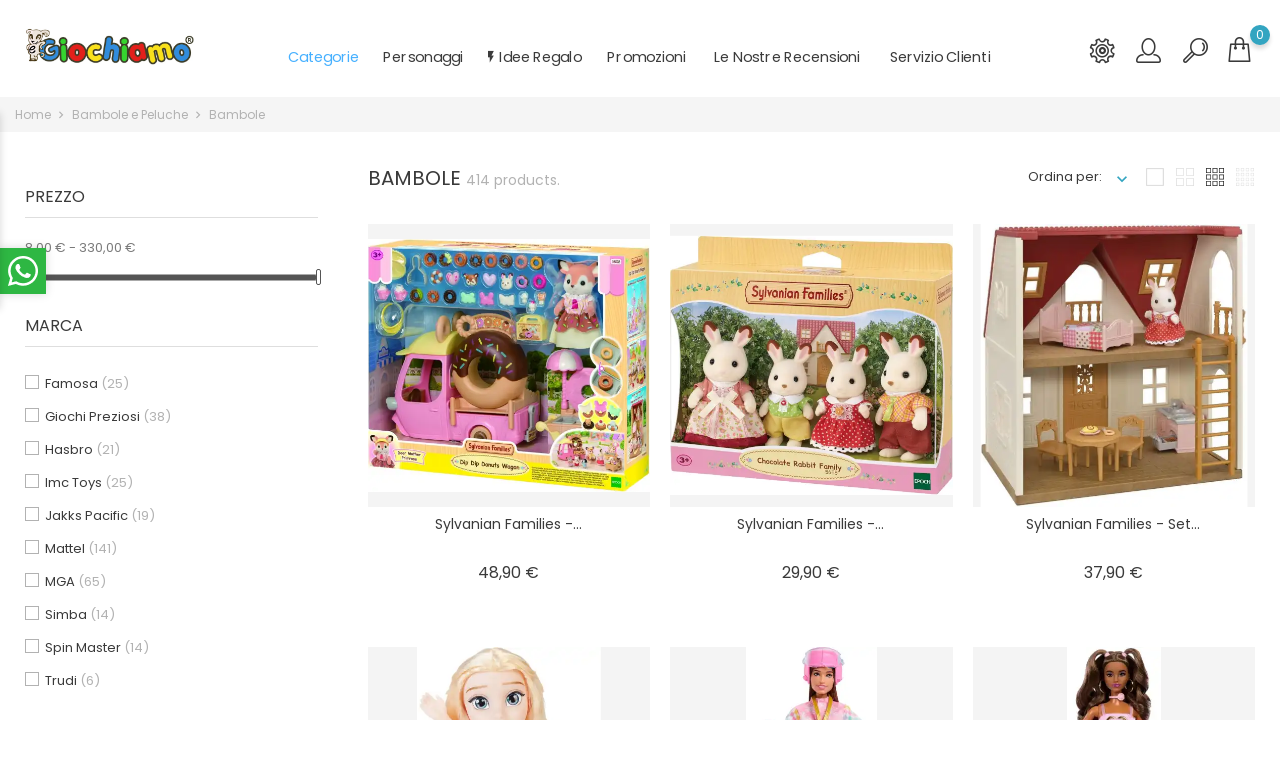

--- FILE ---
content_type: text/html; charset=utf-8
request_url: https://www.e-giochiamo.it/21-bambole.html
body_size: 28154
content:
<!doctype html>
<html lang="it">

  <head>
    
      
  <meta charset="utf-8">


  <meta http-equiv="x-ua-compatible" content="ie=edge">



  <title>Bambole per Bambine - Giochi di Bambole</title>
  <meta name="description" content="Compra online la migliore bambola per Bambina. Scopri sul nostro sito di giocattoli le bambole delle migliori marche. Acquista online giochi di bambole su E-Giochiamo il negozio di giocattoli online.">
  <meta name="keywords" content="bambole">
        <link rel="canonical" href="https://www.e-giochiamo.it/21-bambole.html">
  
  
        



  <meta name="viewport" content="width=device-width, initial-scale=1">



  <link rel="icon" type="image/vnd.microsoft.icon" href="https://www.e-giochiamo.it/img/favicon.ico?1694168160">
  <link rel="shortcut icon" type="image/x-icon" href="https://www.e-giochiamo.it/img/favicon.ico?1694168160">



    <link rel="stylesheet" href="https://cdnjs.cloudflare.com/ajax/libs/material-design-iconic-font/2.2.0/css/material-design-iconic-font.min.css" type="text/css" media="all">
  <link rel="stylesheet" href="https://cdnjs.cloudflare.com/ajax/libs/font-awesome/5.9.0/css/all.min.css" type="text/css" media="all">
  <link rel="stylesheet" href="https://www.e-giochiamo.it/themes/KidsTheme/assets/cache/theme-1ff1d7138.css" type="text/css" media="all">



  

<script src='https://acconsento.click/script.js' id='acconsento-script' data-key='48746F152A9B4C315891575AF6913D897E4B3F6D72DEC1FE92A35AFF6FEE874612F41DCD09FCE685F8024C9F2EB07C25'></script>

<script async src="https://www.googletagmanager.com/gtag/js?id=G-P6S3MKV7Y5"></script>
<script type="text/javascript">
  window.dataLayer = window.dataLayer || [];
  
  function gtag(){dataLayer.push(arguments);}
  
  gtag('js', new Date());

  gtag('config', 'G-P6S3MKV7Y5');
</script>


  <script async="async" type="text/javascript">
        var BONINSTAGRAM_LIMIT = "8";
        var adtm_activeLink = {"id":21,"type":"category"};
        var adtm_isToggleMode = false;
        var adtm_menuHamburgerSelector = "#menu-icon, .menu-icon";
        var adtm_stickyOnMobile = false;
        var amazonpay = {"is_prestashop16":false,"merchant_id":"A1PYSSZUNBV0ZB","public_key_id":"AE6CE5LXDFS5C3ITRAADIXDU","amazonCheckoutSessionId":false,"isInAmazonPayCheckout":"false","loginButtonCode":"<div class=\"amzbuttoncontainer\">\n    <h3 class=\"page-subheading\">\n        Usa il tuo account Amazon\n    <\/h3>\n    <p>\n        Con Amazon Pay e Accedi con Amazon, puoi effettuare l\u2019accesso e utilizzare i dati di spedizione e pagamento memorizzati nel tuo account Amazon per effettuare un ordine su questo negozio.\n    <\/p>\n    <div\n        id=\"AMAZONPAYLOGIN_176941178262587\"\n        class=\"amazonPayButton amazonLogin\"\n        data-placement=\"Cart\"\n        data-color=\"Gold\"\n        data-design=\"\"\n        data-rendered=\"0\"\n>\n<\/div>\n<\/div>\n","showInCheckoutSection":"true","showInLoginSection":"true","amazonPayCheckoutSessionURL":"https:\/\/www.e-giochiamo.it\/module\/amazonpay\/createcheckoutsession","amazonPayCheckoutSetDeliveryOptionURL":"https:\/\/www.e-giochiamo.it\/module\/amazonpay\/checkout?ajax=1&action=selectDeliveryOption","amazonPayCheckoutAddressFormAction":"https:\/\/www.e-giochiamo.it\/module\/amazonpay\/checkout","amazonPayCheckoutRefreshAddressFormURL":"https:\/\/www.e-giochiamo.it\/module\/amazonpay\/checkout?ajax=1&action=addressForm","sandbox":false,"customerCurrencyCode":"EUR","estimatedOrderAmount":"0.00","ledgerCurrency":"EUR","checkoutType":"PayAndShip","checkoutLanguage":"it_IT","button_payload":"{\"webCheckoutDetails\":{\"checkoutReviewReturnUrl\":\"https:\/\/www.e-giochiamo.it\/module\/amazonpay\/initcheckout?decoupled=1\",\"checkoutResultReturnUrl\":\"https:\/\/www.e-giochiamo.it\/module\/amazonpay\/validation\"},\"platformId\":\"A1AOZCKI9MBRZA\",\"storeId\":\"amzn1.application-oa2-client.2594440499b9424aa7d75829e1189714\",\"paymentDetails\":{\"presentmentCurrency\":\"EUR\"},\"deliverySpecifications\":{\"addressRestrictions\":{\"type\":\"Allowed\",\"restrictions\":{\"BE\":{},\"CZ\":{},\"FR\":{},\"DE\":{},\"IT\":{},\"NL\":{},\"PL\":{},\"GB\":{},\"SK\":{},\"ES\":{},\"US\":{},\"SE\":{}}}}}","button_signature":"R17qC0AkTka04R5FsNcpSGnodEF\/Q78A9ZEqjgVNYJkGdEffyx9+fiOLBEAM3BGSjZWttt0TUPmcZeXwTlmkOo\/X+lVZMajqnBuhcgVpKFnl8\/8mit3CA4LPJn+ARvTyV\/iraGrAMt8fQcWSPNMgsy2JeCgZvEFPw97acfx3MiyKpaIGggN8HCEDRSsn\/vR1wywcGHRwk3xsvisGKpug58NCZ03YgYn+xvIN0e2kcUpUbz1OUbFbQJ5sHd84roKkUil8\/FsHwbHJ+cS7+BDyjtfWxfzdEMZIge+633yXVADVzxEic0lZ0qXrD8s+lvgK3bizpyDAf3V9VdbtMHiWHg==","button_payload_apb":"{\"webCheckoutDetails\":{\"checkoutResultReturnUrl\":\"https:\/\/www.e-giochiamo.it\/module\/amazonpay\/validation?apb=1\",\"checkoutMode\":\"ProcessOrder\"},\"platformId\":\"A1AOZCKI9MBRZA\",\"storeId\":\"amzn1.application-oa2-client.2594440499b9424aa7d75829e1189714\",\"paymentDetails\":{\"presentmentCurrency\":\"EUR\",\"paymentIntent\":\"AuthorizeWithCapture\",\"chargeAmount\":{\"amount\":\"0\",\"currencyCode\":\"EUR\"}},\"scopes\":[\"name\",\"email\",\"phoneNumber\",\"billingAddress\"],\"merchantMetadata\":{\"merchantStoreName\":\"e-giochiamo\",\"customInformation\":\"created by patworx, PrestaShop 8.1.3,4.2.5\"},\"addressDetails\":{\"name\":\" \",\"addressLine1\":null,\"addressLine2\":null,\"city\":null,\"postalCode\":null,\"countryCode\":false,\"stateOrRegion\":\"\",\"phoneNumber\":\"0000 0000\"}}","button_signature_apb":"KfI\/1WUBTFZo0PcTPllgheVZhhlzBBY4J6uMqJHkeCiwLPnKNlG+Gi0qjPpNoMeqyDE233D\/022wk11LZJ+GwTB6qZv3UEElhuzX8UPJU7uXmhCCHf6+iyOqu3IM70bTW96EAtfQ89kUGlRyz5k7kDklSRZEzUYxYL8k+l6kWoCm7\/bc9h39GzHdxPzWp6nEzOf5UDxNhcFHFAK8NmnDmI5HK1xG6oopEYcnc1ot6Ny585WAJPtg1iu7A0CmCDMKB720IuBtBxEMmUoQa\/CfzpUNHIb6PidGJWNVnK7zk4CMy7vhbrUjbbQSSRTULrApwoK5Hu6OzB\/DpuPi9BDiwg==","login_button_payload":"{\"signInReturnUrl\":\"https:\/\/www.e-giochiamo.it\/module\/amazonpay\/processlogin\",\"storeId\":\"amzn1.application-oa2-client.2594440499b9424aa7d75829e1189714\",\"signInScopes\":[\"name\",\"email\",\"postalCode\"]}","login_button_signature":"F6xtB\/xtJrCJXVzECq74u9BpEBI0m\/sBvyDngeVXIm62+6WlK+apr9pIVw\/a0oi830wuPycTpsae30hySAO9pc0\/G+lBIjH68R14opj7rpNGoJCAqyg\/N3qsNUtbaKaTHlwZNSP7CDKYeRN\/UZYWproH4eQQ9HXF7poDXW2nsLMfG0ZkBHPgHnGOUNBFRAP3IX1K8KkQhiI\/4ppXocMqBgcEWPpuiyxS1JzWASiBEiYB2lNGalJ3CVno1MP09FJ5xw8f+uGMsosolAUhHbuS7POr\/4Z4t7+XdXdPf1corHUChbTRPkv0C+fUp0rqm8aGdWqFkR9d4HPu6jrntZ1VuQ==","login_to_checkout_button_payload":"{\"signInReturnUrl\":\"https:\/\/www.e-giochiamo.it\/module\/amazonpay\/processlogin?toCheckout=1\",\"storeId\":\"amzn1.application-oa2-client.2594440499b9424aa7d75829e1189714\",\"signInScopes\":[\"name\",\"email\",\"postalCode\"]}","login_to_checkout_button_signature":"HPK1IbgYm0hnGuUshtnY5NjU8cjuGYvXVnA8rxW0\/1g8jYQjWY+xlbcYoWNl6mJxHnEwuc89EMiYrqt8DblRYvxX0U+h9Qt4qO1VK8GD\/WTG5LL4TzWbUZqBJQQOhGNqM\/E68ICnblbaEIlpCU465QXGBTgALuiB0UXKoMxV5C33OHZezDUh8REf+KLY7bIpYG6MUm79ZlZEu5+L\/y72TLhbgLNNKpjRkx68zYTNPUmQwipUv9Q5DyYnPYhy3T+FLmB3CEr4HKyteZvGwGtmS\/00hO2q4ApAkWh60Xv2LRl9hIZE4pD7ARYG+wzhqMRpFvPly0wXY57sJUqkVWuYCg==","legacy_address_form_action":"https:\/\/www.e-giochiamo.it\/module\/amazonpay\/setaddresslegacy?amazonCheckoutSessionId=0"};
        var base_dir = "\/modules\/";
        var bon_ask_url = "\/modules\/bonask\/\/controllers\/front\/ajax.php";
        var bon_search_url = "\/modules\/bonsearch\/\/controllers\/ajax.php";
        var bonwhatsapp_background = "#F4F4F4";
        var bonwhatsapp_color = "#505050";
        var bonwhatsapp_position = "left";
        var btGapTag = {"tagContent":{"tracking_type":{"label":"tracking_type","value":"view_item_list"},"contents":{"label":"contents","value":[{"item_id":29058,"item_name":"Raya e l'Ultimo Drago Bambola 38 cm 214574","currency":"EUR","item_category":"Tv e Cinema","price":29.9,"item_brand":"Jakks Pacific","quantity":1},{"item_id":29089,"item_name":"Lol Surprise OMG Present Surprise Miss Glam","currency":"EUR","item_category":"Bambole","price":40.9,"item_brand":"MGA","quantity":1},{"item_id":1683,"item_name":"Barbie Sposa CFF37","currency":"EUR","item_category":"Bambole","price":25.9,"item_brand":"Mattel","quantity":1},{"item_id":1699,"item_name":"Frozen Anna E Kristoff BDK35","currency":"EUR","item_category":"Bambole","price":39.9,"item_brand":"Mattel","quantity":1},{"item_id":1860,"item_name":"Bambola Nenuco Che Piange - Maschio","currency":"EUR","item_category":"Bambole","price":19.9,"item_brand":"Famosa","quantity":1},{"item_id":1861,"item_name":"Nenuco Bambola Che Piange - Bambina","currency":"EUR","item_category":"Bambole","price":19.9,"item_brand":"Famosa","quantity":1},{"item_id":1901,"item_name":"Bambola Amore Mio Buonanotte","currency":"EUR","item_category":"Bambole","price":49.9,"item_brand":"Grandi Giochi","quantity":1},{"item_id":1950,"item_name":"Pinypon Moto Con Sidecar O Auto","currency":"EUR","item_category":"Bambole","price":18.9,"item_brand":"Famosa","quantity":1},{"item_id":2003,"item_name":"Miraculous Personaggi Assortiti 14 Cm","currency":"EUR","item_category":"Bambole","price":16.9,"item_brand":"Giochi Preziosi","quantity":1},{"item_id":7214,"item_name":"Nenuco Mio Primo Bagnetto","currency":"EUR","item_category":"Bambole","price":28.9,"item_brand":"Famosa","quantity":1},{"item_id":7220,"item_name":"Barbie Parti e Vai Il Luna Park FHV70","currency":"EUR","item_category":"Playset","price":34.29,"item_brand":"Barbie","quantity":1},{"item_id":7221,"item_name":"Barbie Parti e Vai Autolavaggio FHV91","currency":"EUR","item_category":"Bambole","price":33.1,"item_brand":"Barbie","quantity":1},{"item_id":7398,"item_name":"Cakepop Cuties Multipack Colori Assortiti","currency":"EUR","item_category":"Bambole","price":18.9,"item_brand":"Rocco Giocattoli","quantity":1},{"item_id":7906,"item_name":"Ready 2 Robot Capsula con Robot","currency":"EUR","item_category":"Playset","price":28.9,"item_brand":"Giochi Preziosi","quantity":1},{"item_id":7907,"item_name":"Ready 2 Robot Capsula Mini Bot Blaster","currency":"EUR","item_category":"Playset","price":21.9,"item_brand":"Giochi Preziosi","quantity":1},{"item_id":7908,"item_name":"Ready 2 Robot Capsula Battle Pack Slime","currency":"EUR","item_category":"Playset","price":23.9,"item_brand":"Voltron","quantity":1},{"item_id":8642,"item_name":"Shimmer and Shine Tappeto Magico Fantastiche Avventure","currency":"EUR","item_category":"Bambole e Peluche","price":57.9,"item_brand":"Mattel","quantity":1},{"item_id":8643,"item_name":"Harry Potter Action Figure 30 cm FYM50","currency":"EUR","item_category":"Bambole","price":21.9,"item_brand":"Mattel","quantity":1},{"item_id":8644,"item_name":"Harry Potter Action Figure Hermione FYM51","currency":"EUR","item_category":"Bambole","price":21.9,"item_brand":"Mattel","quantity":1},{"item_id":8645,"item_name":"Harry Potter Action Figure Silente FYM54","currency":"EUR","item_category":"Action Figures","price":26.9,"item_brand":"Mattel","quantity":1},{"item_id":9421,"item_name":"Miraculous Ladybug con Ruota Illuminata","currency":"EUR","item_category":"Bambole","price":19.9,"item_brand":"Giochi Preziosi","quantity":1},{"item_id":9500,"item_name":"Harry Potter Action Figure Ron Weasley FYM52","currency":"EUR","item_category":"Bambole","price":21.9,"item_brand":"Mattel","quantity":1},{"item_id":9502,"item_name":"Harry Potter Action Figure Minerva Mcgranitt FYM55","currency":"EUR","item_category":"Tv e Cinema","price":26.9,"item_brand":"Mattel","quantity":1},{"item_id":9624,"item_name":"Steffi con Carrozzina e 2 Beb\u00e8","currency":"EUR","item_category":"Bambole","price":16.9,"item_brand":"Simba","quantity":1}]},"coupon_name":{"label":"coupon","value":"no_coupon"},"value":{"label":"value","value":null},"content_name":{"label":"content_name","value":"Bambole"},"content_category":{"label":"content_category","value":"'Bambole'"}},"js":{"elementCategoryProduct":"","elementShipping":"","elementPayment":"","elementlogin":"","elementsignup":"","elementWishCat":"","elementWishProd":""},"gaId":"G-P6S3MKV7Y5","gaEnable":"1","gaEnhancedConversion":"1","ajaxUrl":"https:\/\/www.e-giochiamo.it\/module\/ganalyticspro\/ajax","token":"9ab73c3b1a737ea8fcf561350b126435","bRefund":false,"bPartialRefund":false,"bUseConsent":"","bforceTag":"","bUseAxeption":"","bConsentHtmlElement":"","bConsentHtmlElementSecond":"","iConsentConsentLvl":0,"referer":null,"acbIsInstalled":false,"tagCurrency":"EUR","gaUserId":0};
        var countdown_days = "Giorni";
        var countdown_hr = "Ore";
        var countdown_min = "Min";
        var countdown_sec = "Sec";
        var notice_countdown_days = "days";
        var notice_countdown_hr = "hr";
        var notice_countdown_min = "min";
        var notice_countdown_sec = "sec";
        var prestashop = {"cart":{"products":[],"totals":{"total":{"type":"total","label":"Totale","amount":0,"value":"0,00\u00a0\u20ac"},"total_including_tax":{"type":"total","label":"Totale (tasse incl.)","amount":0,"value":"0,00\u00a0\u20ac"},"total_excluding_tax":{"type":"total","label":"Totale (tasse escl.)","amount":0,"value":"0,00\u00a0\u20ac"}},"subtotals":{"products":{"type":"products","label":"Totale parziale","amount":0,"value":"0,00\u00a0\u20ac"},"discounts":null,"shipping":{"type":"shipping","label":"Spedizione","amount":0,"value":""},"tax":null},"products_count":0,"summary_string":"0 articoli","vouchers":{"allowed":1,"added":[]},"discounts":[],"minimalPurchase":0,"minimalPurchaseRequired":""},"currency":{"id":1,"name":"Euro","iso_code":"EUR","iso_code_num":"978","sign":"\u20ac"},"customer":{"lastname":null,"firstname":null,"email":null,"birthday":null,"newsletter":null,"newsletter_date_add":null,"optin":null,"website":null,"company":null,"siret":null,"ape":null,"is_logged":false,"gender":{"type":null,"name":null},"addresses":[]},"country":{"id_zone":15,"id_currency":0,"call_prefix":39,"iso_code":"IT","active":"1","contains_states":"1","need_identification_number":"0","need_zip_code":"1","zip_code_format":"NNNNN","display_tax_label":"1","name":"Italia","id":10},"language":{"name":"Italiano (Italian)","iso_code":"it","locale":"it-IT","language_code":"it","active":"1","is_rtl":"0","date_format_lite":"d\/m\/Y","date_format_full":"d\/m\/Y H:i:s","id":1},"page":{"title":"","canonical":"https:\/\/www.e-giochiamo.it\/21-bambole.html","meta":{"title":"Bambole per Bambine - Giochi di Bambole","description":"Compra online la migliore bambola per Bambina. Scopri sul nostro sito di giocattoli le bambole delle migliori marche. Acquista online giochi di bambole su E-Giochiamo il negozio di giocattoli online.","keywords":"bambole","robots":"index"},"page_name":"category","body_classes":{"lang-it":true,"lang-rtl":false,"country-IT":true,"currency-EUR":true,"layout-left-column":true,"page-category":true,"tax-display-enabled":true,"page-customer-account":false,"category-id-21":true,"category-Bambole":true,"category-id-parent-19":true,"category-depth-level-3":true},"admin_notifications":[],"password-policy":{"feedbacks":{"0":"Molto debole","1":"Debole","2":"Media","3":"Forte","4":"Molto forte","Straight rows of keys are easy to guess":"I tasti consecutivi sono facili da indovinare","Short keyboard patterns are easy to guess":"Gli schemi brevi sulla tastiera sono facili da indovinare","Use a longer keyboard pattern with more turns":"Utilizza uno schema pi\u00f9 lungo sulla tastiera con pi\u00f9 variazioni","Repeats like \"aaa\" are easy to guess":"Le ripetizioni come \u201caaa\u201d sono facili da indovinare","Repeats like \"abcabcabc\" are only slightly harder to guess than \"abc\"":"Le ripetizioni come \u201cabcabcabc\u201d sono solo leggermente pi\u00f9 difficili da indovinare rispetto ad \u201cabc\u201d","Sequences like abc or 6543 are easy to guess":"Sequences like \"abc\" or \"6543\" are easy to guess","Recent years are easy to guess":"Gli anni recenti sono facili da indovinare","Dates are often easy to guess":"Le date sono spesso facili da indovinare","This is a top-10 common password":"Questa \u00e8 una delle 10 password pi\u00f9 comuni","This is a top-100 common password":"Questa \u00e8 una delle 100 password pi\u00f9 comuni","This is a very common password":"Questa password \u00e8 molto comune","This is similar to a commonly used password":"Questa password \u00e8 simile a un\u2019altra comunemente utilizzata","A word by itself is easy to guess":"Una parola di per s\u00e9 \u00e8 facile da indovinare","Names and surnames by themselves are easy to guess":"Nomi e cognomi sono di per s\u00e9 facili da indovinare","Common names and surnames are easy to guess":"Nomi e cognomi comuni sono facili da indovinare","Use a few words, avoid common phrases":"Utilizza diverse parole, evita le frasi comuni","No need for symbols, digits, or uppercase letters":"Nessun bisogno di simboli, cifre o lettere maiuscole","Avoid repeated words and characters":"Evita parole e caratteri ripetuti","Avoid sequences":"Evita le sequenze","Avoid recent years":"Evita gli anni recenti","Avoid years that are associated with you":"Evita gli anni associati a te","Avoid dates and years that are associated with you":"Evita date e anni associati a te","Capitalization doesn't help very much":"Le maiuscole non sono molto efficaci","All-uppercase is almost as easy to guess as all-lowercase":"Tutto maiuscolo \u00e8 quasi altrettanto facile da indovinare di tutto minuscolo","Reversed words aren't much harder to guess":"Le parole al contrario non sono molto pi\u00f9 difficili da indovinare","Predictable substitutions like '@' instead of 'a' don't help very much":"Predictable substitutions like \"@\" instead of \"a\" don't help very much","Add another word or two. Uncommon words are better.":"Aggiungi una o due parole in pi\u00f9. Le parole insolite sono pi\u00f9 sicure."}}},"shop":{"name":"e-giochiamo","logo":"https:\/\/www.e-giochiamo.it\/img\/logo-1681733697.jpg","stores_icon":"https:\/\/www.e-giochiamo.it\/img\/logo_stores.png","favicon":"https:\/\/www.e-giochiamo.it\/img\/favicon.ico"},"core_js_public_path":"\/themes\/","urls":{"base_url":"https:\/\/www.e-giochiamo.it\/","current_url":"https:\/\/www.e-giochiamo.it\/21-bambole.html","shop_domain_url":"https:\/\/www.e-giochiamo.it","img_ps_url":"https:\/\/www.e-giochiamo.it\/img\/","img_cat_url":"https:\/\/www.e-giochiamo.it\/img\/c\/","img_lang_url":"https:\/\/www.e-giochiamo.it\/img\/l\/","img_prod_url":"https:\/\/www.e-giochiamo.it\/img\/p\/","img_manu_url":"https:\/\/www.e-giochiamo.it\/img\/m\/","img_sup_url":"https:\/\/www.e-giochiamo.it\/img\/su\/","img_ship_url":"https:\/\/www.e-giochiamo.it\/img\/s\/","img_store_url":"https:\/\/www.e-giochiamo.it\/img\/st\/","img_col_url":"https:\/\/www.e-giochiamo.it\/img\/co\/","img_url":"https:\/\/www.e-giochiamo.it\/themes\/KidsTheme\/assets\/img\/","css_url":"https:\/\/www.e-giochiamo.it\/themes\/KidsTheme\/assets\/css\/","js_url":"https:\/\/www.e-giochiamo.it\/themes\/KidsTheme\/assets\/js\/","pic_url":"https:\/\/www.e-giochiamo.it\/upload\/","theme_assets":"https:\/\/www.e-giochiamo.it\/themes\/KidsTheme\/assets\/","theme_dir":"https:\/\/www.e-giochiamo.it\/home\/e-giochiamo.it\/public_html\/themes\/KidsTheme\/","pages":{"address":"https:\/\/www.e-giochiamo.it\/indirizzo","addresses":"https:\/\/www.e-giochiamo.it\/indirizzi","authentication":"https:\/\/www.e-giochiamo.it\/login","manufacturer":"https:\/\/www.e-giochiamo.it\/brands","cart":"https:\/\/www.e-giochiamo.it\/carrello","category":"https:\/\/www.e-giochiamo.it\/index.php?controller=category","cms":"https:\/\/www.e-giochiamo.it\/index.php?controller=cms","contact":"https:\/\/www.e-giochiamo.it\/contattaci","discount":"https:\/\/www.e-giochiamo.it\/buoni-sconto","guest_tracking":"https:\/\/www.e-giochiamo.it\/tracciatura-ospite","history":"https:\/\/www.e-giochiamo.it\/cronologia-ordini","identity":"https:\/\/www.e-giochiamo.it\/dati-personali","index":"https:\/\/www.e-giochiamo.it\/","my_account":"https:\/\/www.e-giochiamo.it\/account","order_confirmation":"https:\/\/www.e-giochiamo.it\/conferma-ordine","order_detail":"https:\/\/www.e-giochiamo.it\/index.php?controller=order-detail","order_follow":"https:\/\/www.e-giochiamo.it\/segui-ordine","order":"https:\/\/www.e-giochiamo.it\/ordine","order_return":"https:\/\/www.e-giochiamo.it\/index.php?controller=order-return","order_slip":"https:\/\/www.e-giochiamo.it\/buono-ordine","pagenotfound":"https:\/\/www.e-giochiamo.it\/pagina-non-trovata","password":"https:\/\/www.e-giochiamo.it\/recupero-password","pdf_invoice":"https:\/\/www.e-giochiamo.it\/index.php?controller=pdf-invoice","pdf_order_return":"https:\/\/www.e-giochiamo.it\/index.php?controller=pdf-order-return","pdf_order_slip":"https:\/\/www.e-giochiamo.it\/index.php?controller=pdf-order-slip","prices_drop":"https:\/\/www.e-giochiamo.it\/offerte","product":"https:\/\/www.e-giochiamo.it\/index.php?controller=product","registration":"https:\/\/www.e-giochiamo.it\/index.php?controller=registration","search":"https:\/\/www.e-giochiamo.it\/ricerca","sitemap":"https:\/\/www.e-giochiamo.it\/mappa-del-sito","stores":"https:\/\/www.e-giochiamo.it\/negozi","supplier":"https:\/\/www.e-giochiamo.it\/fornitori","new_products":"https:\/\/www.e-giochiamo.it\/nuovi-prodotti","brands":"https:\/\/www.e-giochiamo.it\/brands","register":"https:\/\/www.e-giochiamo.it\/index.php?controller=registration","order_login":"https:\/\/www.e-giochiamo.it\/ordine?login=1"},"alternative_langs":[],"actions":{"logout":"https:\/\/www.e-giochiamo.it\/?mylogout="},"no_picture_image":{"bySize":{"small_default":{"url":"https:\/\/www.e-giochiamo.it\/img\/p\/it-default-small_default.jpg","width":98,"height":98},"cart_default":{"url":"https:\/\/www.e-giochiamo.it\/img\/p\/it-default-cart_default.jpg","width":125,"height":125},"medium_default":{"url":"https:\/\/www.e-giochiamo.it\/img\/p\/it-default-medium_default.jpg","width":452,"height":452},"home_default":{"url":"https:\/\/www.e-giochiamo.it\/img\/p\/it-default-home_default.jpg","width":560,"height":560},"large_default":{"url":"https:\/\/www.e-giochiamo.it\/img\/p\/it-default-large_default.jpg","width":900,"height":900}},"small":{"url":"https:\/\/www.e-giochiamo.it\/img\/p\/it-default-small_default.jpg","width":98,"height":98},"medium":{"url":"https:\/\/www.e-giochiamo.it\/img\/p\/it-default-medium_default.jpg","width":452,"height":452},"large":{"url":"https:\/\/www.e-giochiamo.it\/img\/p\/it-default-large_default.jpg","width":900,"height":900},"legend":""}},"configuration":{"display_taxes_label":true,"display_prices_tax_incl":true,"is_catalog":false,"show_prices":true,"opt_in":{"partner":true},"quantity_discount":{"type":"discount","label":"Sconto unit\u00e0"},"voucher_enabled":1,"return_enabled":0},"field_required":[],"breadcrumb":{"links":[{"title":"Home","url":"https:\/\/www.e-giochiamo.it\/"},{"title":"Bambole e Peluche","url":"https:\/\/www.e-giochiamo.it\/19-bambole-e-peluche.html"},{"title":"Bambole","url":"https:\/\/www.e-giochiamo.it\/21-bambole.html"}],"count":3},"link":{"protocol_link":"https:\/\/","protocol_content":"https:\/\/"},"time":1769411782,"static_token":"9ab73c3b1a737ea8fcf561350b126435","token":"ae901c428f47b1e0d8c2a75b72d015a6","debug":false};
        var prestashopFacebookAjaxController = "https:\/\/www.e-giochiamo.it\/module\/ps_facebook\/Ajax";
        var process_cart_url = "https:\/\/www.e-giochiamo.it\/module\/wkwarehouses\/processactions";
        var psr_icon_color = "#F19D76";
        var static_token_bon_ask = "9ab73c3b1a737ea8fcf561350b126435";
        var static_token_bon_search = "9ab73c3b1a737ea8fcf561350b126435";
        var theme_fonts = "Popins";
        var theme_sticky_cart = "1";
        var theme_sticky_footer = "1";
        var theme_sticky_header = "1";
        var txt_ok = "Ok";
      </script>





  <script async type="text/javascript">
            var PURCHASE_TIME_SHOW = 7000;
            var PURCHASE_TIME_ACTIVE = 15000;
    </script><!--Start of Zendesk Chat Script-->

<!--End of Zendesk Chat Script-->


<script>
    function injectZendesk(d, s) {
        var js,
            fjs = d.getElementsByTagName(s)[0];
        js = d.createElement(s);
        js.async = true;
        js.defer = true;
        js.id = "ze-snippet";
        js.src = 'https://static.zdassets.com/ekr/snippet.js?key=';
        fjs.parentNode.insertBefore(js, fjs);
    }
    setTimeout(() => {
        injectZendesk(document, 'script');
    }, 7000);
</script>
	<script async src="https://www.googletagmanager.com/gtag/js?id=G-P6S3MKV7Y5"></script>
  <!-- START OF DOOFINDER ADD TO CART SCRIPT -->
  <script>
    let item_link;
    document.addEventListener('doofinder.cart.add', function(event) {

      item_link = event.detail.link;

      const checkIfCartItemHasVariation = (cartObject) => {
        return (cartObject.item_id === cartObject.grouping_id) ? false : true;
      }

      /**
      * Returns only ID from string
      */
      const sanitizeVariationID = (variationID) => {
        return variationID.replace(/\D/g, "")
      }

      doofinderManageCart({
        cartURL          : "https://www.e-giochiamo.it/carrello",  //required for prestashop 1.7, in previous versions it will be empty.
        cartToken        : "9ab73c3b1a737ea8fcf561350b126435",
        productID        : checkIfCartItemHasVariation(event.detail) ? event.detail.grouping_id : event.detail.item_id,
        customizationID  : checkIfCartItemHasVariation(event.detail) ? sanitizeVariationID(event.detail.item_id) : 0,   // If there are no combinations, the value will be 0
        quantity         : event.detail.amount,
        statusPromise    : event.detail.statusPromise,
        itemLink         : event.detail.link,
        group_id         : event.detail.group_id
      });
    });
  </script>
  <!-- END OF DOOFINDER ADD TO CART SCRIPT -->

  <!-- START OF DOOFINDER INTEGRATIONS SUPPORT -->
  <script data-keepinline>
    var dfKvCustomerEmail;
    if ('undefined' !== typeof klCustomer && "" !== klCustomer.email) {
      dfKvCustomerEmail = klCustomer.email;
    }
  </script>
  <!-- END OF DOOFINDER INTEGRATIONS SUPPORT -->

  <!-- START OF DOOFINDER UNIQUE SCRIPT -->
  <script data-keepinline>
    
    (function(w, k) {w[k] = window[k] || function () { (window[k].q = window[k].q || []).push(arguments) }})(window, "doofinderApp")
    

    // Custom personalization:
    doofinderApp("config", "language", "it");
    doofinderApp("config", "currency", "EUR");
      </script>
  <script src="https://eu1-config.doofinder.com/2.x/281dff4d-ef27-4090-bca0-69d242fa642c.js" async></script>
  <!-- END OF DOOFINDER UNIQUE SCRIPT -->
<script>
            var BON_COLLECTION_MAINE_ROUTE = 'collection';
            var BON_NUMBER_COLLECTION = 6;
            var BON_COLLECTION_LIMIT = 6;
            var BON_COLLECTION_DISPLAY_CAROUSEL = 1;
            var BON_COLLECTION_DISPLAY_ITEM_NB = 6;
            var BON_COLLECTION_CAROUSEL_NB = 3;
            var BON_COLLECTION_CAROUSEL_LOOP = false;
            var BON_COLLECTION_CAROUSEL_NAV = 1;
            var BON_COLLECTION_CAROUSEL_DOTS = false;
            var BON_ADD_SHAREBUTTONS = 1;
    </script> 
<script>
      var BON_HTML_LIMIT = 4;
      var BON_HTML_DISPLAY_CAROUSEL = false;
      var BON_HTML_CAROUSEL_NB = 4;
      var BON_HTML_CAROUSEL_LOOP = false;
      var BON_HTML_CAROUSEL_NAV = 1;
      var BON_HTML_CAROUSEL_DOTS = 1;
  </script>

<script async type="text/javascript">
      var BON_PROMOTION_LIMIT = 4;
      var BON_PROMOTION_DISPLAY_CAROUSEL = false;
      var BON_PROMOTION_DISPLAY_ITEM_NB = 6;
      var BON_PROMOTION_CAROUSEL_NB = 3;
      var BON_PROMOTION_CAROUSEL_MARGIN = 5000;
      var BON_PROMOTION_CAROUSEL_LOOP = false;
      var BON_PROMOTION_CAROUSEL_NAV = 1;
      var BON_PROMOTION_CAROUSEL_DOTS = 1;
      var BON_PROMOTION_CAROUSEL_AUTOPLAY = 1;
  </script>

<script async type="text/javascript">
      var BON_SLICK_CAROUSEL_LOOP = 1;
      var BON_SLICK_CAROUSEL_NAV = 1;
      var BON_SLICK_CAROUSEL_DOTS = 1;
      var BON_SLICK_CAROUSEL_DRAG = 1;
      var BON_SLICK_CAROUSEL_AUTOPLAY = 1;
      var BON_SLICK_CAROUSEL_TIME = 5000;
  </script>





    
  </head>

  <body id="category" class="lang-it country-it currency-eur layout-left-column page-category tax-display-enabled category-id-21 category-bambole category-id-parent-19 category-depth-level-3">

    
      
    

    <main>
      
              

      <header id="header">
        
          

  
  <div class="header-banner">
    
  </div>
  

  
  <nav class="header-nav">
    <div class="container">
      <div class="row">
        <div class="" id="_mobile_logo">
                    <a href="https://www.e-giochiamo.it/">
            <img class="logo" src="https://www.e-giochiamo.it/img/logo-1681733697.jpg" alt="e-giochiamo">
          </a>
                  </div>
        <div class="hidden-sm-down">
          <div class="col-md-5 col-xs-12">
            
          </div>
          <div class="col-md-7 right-nav">
            
          </div>
        </div>
        <div class="hidden-md-up text-sm-center mobile">
          <div class="float-xs-left" id="menu-icon">
            <i class="fl-outicons-lines7"></i>
          </div>
                    <div class="float-xs-right" id="_mobile_setting-header"></div>
                  </div>
      </div>
    </div>
  </nav>
  

  
  <div class="header-top revealOnScroll animated fadeInUp" data-animation="fadeInUp">
    <div class="container">
      <div class="row">
        <div class="col-md-12 position-static">
          <div class="hidden-sm-down" id="_desktop_logo">
                        <h1>
              <a href="https://www.e-giochiamo.it/">
                <img class="logo" src="https://www.e-giochiamo.it/img/logo-1681733697.jpg" alt="e-giochiamo">
              </a>
            </h1>
                      </div>
              <div id="_desktop_user_info">
        <div class="user-info">
                        <a class="bon-tooltip" href="https://www.e-giochiamo.it/account" rel="nofollow">
                <i class="fl-line-icon-set-profile7"></i></a>
                        <div class="bon-login-popup">
                <div class="bon-login-popup-button">
                                        <a class="bon-login btn btn-primary" href="https://www.e-giochiamo.it/account" rel="nofollow">Accedi
                    </a>
                    <a class="bon-login btn btn-primary" href="https://www.e-giochiamo.it/index.php?controller=registration" rel="nofollow">Crea account
                    </a>
                    
                                    </div>

            </div>
        </div>
    </div><div id="_desktop_cart">
  <div class="blockcart cart-preview inactive" data-refresh-url="//www.e-giochiamo.it/module/ps_shoppingcart/ajax">
      <div class="header">
      

        <a class="bon-tooltip" rel="nofollow" href="//www.e-giochiamo.it/carrello?action=show">

               <i class="fl-line-icon-set-shopping63"></i>

        <span class="cart-products-count">0</span>
          </a>

    </div>

  </div>
</div>

<div id="_desktop_currency_selector">
  <div class="currency-selector">
          <ul class="hidden-sm-down" aria-labelledby="currency-selector-label">
              <li >
          <a title="Corona ceca" rel="nofollow" href="https://www.e-giochiamo.it/21-bambole.html?SubmitCurrency=1&amp;id_currency=6">CZK Kč</a>
        </li>
              <li  class="current" >
          <a title="Euro" rel="nofollow" href="https://www.e-giochiamo.it/21-bambole.html?SubmitCurrency=1&amp;id_currency=1">EUR €</a>
        </li>
              <li >
          <a title="Sterlina britannica" rel="nofollow" href="https://www.e-giochiamo.it/21-bambole.html?SubmitCurrency=1&amp;id_currency=2">GBP £</a>
        </li>
              <li >
          <a title="Złoty polacco" rel="nofollow" href="https://www.e-giochiamo.it/21-bambole.html?SubmitCurrency=1&amp;id_currency=4">PLN zł</a>
        </li>
              <li >
          <a title="Corona svedese" rel="nofollow" href="https://www.e-giochiamo.it/21-bambole.html?SubmitCurrency=1&amp;id_currency=5">SEK kr</a>
        </li>
          </ul>
    <select class="link hidden-md-up" aria-labelledby="currency-selector-label">
              <option value="https://www.e-giochiamo.it/21-bambole.html?SubmitCurrency=1&amp;id_currency=6">CZK Kč</option>
              <option value="https://www.e-giochiamo.it/21-bambole.html?SubmitCurrency=1&amp;id_currency=1" selected="selected">EUR €</option>
              <option value="https://www.e-giochiamo.it/21-bambole.html?SubmitCurrency=1&amp;id_currency=2">GBP £</option>
              <option value="https://www.e-giochiamo.it/21-bambole.html?SubmitCurrency=1&amp;id_currency=4">PLN zł</option>
              <option value="https://www.e-giochiamo.it/21-bambole.html?SubmitCurrency=1&amp;id_currency=5">SEK kr</option>
          </select>
  </div>
</div>
<div id="_desktop_search_widget" class="bonsearch"
    data-search-controller-url=https://www.e-giochiamo.it/ricerca">
    <span class="bonsearch_button current">
        <i class="fl-line-icon-set-magnification3"></i>
    </span>

    <div class="bonsearch_box bon_drop_down">
        <form method="get" action="https://www.e-giochiamo.it/ricerca" id="searchbox">
            <div class="search-form-inner">
                <input type="hidden" name="controller" value="search" />
                <input type="text" id="input_search" name="search_query" placeholder="Cerca"
                    class="ui-autocomplete-input" autocomplete="off" />
                <div class="bonsearch-microphone" id="bonsearch-microphone" data-toggle="modal"
                    data-target="#bonsearch-popup-wrapper">
                    <i class="fl-outicons-microphone10"></i>
                </div>
                <button class="bonsearch_btn" type="submit"></button>
            </div>
            <div id="search_popup"></div>
        </form>
    </div>
</div>

<div class="modal fade" data-backdrop="false" id="bonsearch-popup-wrapper">
    <div class="modal-dialog modal-dialog-centered" role="document">
        <div class="modal-content">
            <button type="button" class="popup-close" data-dismiss="modal" aria-label="Close"></button>
            <div class="modal-body">
                <div class="bonsearch-icon-speech">
                    <i class="fl-outicons-microphone10"></i>
                </div>
                <div class="bonsearch-speek-text">
                    <p>Di qualcosa...</p>
                </div>
                <div class="bonsearch-error-text">
                    <p>Non abbiamo trovato nulla. Per favore riprova</p>
                </div>
                <div class="bonsearch-unsupport-text">
                    <p>Browser non supportato. Scusa...</p>
                </div>
            </div>
        </div>
    </div>
</div>
          <div id="_desktop_setting-header">
            <i class="current fl-line-icon-set-cogwheel8"></i>
            <div class="setting-header-inner"></div>
          </div>


          <div class="clearfix"></div>
        </div>
      </div>
      <div id="mobile_top_menu_wrapper" class="row hidden-md-up" style="display:none;">
        <div class="js-top-menu mobile" id="_mobile_top_menu"></div>
        <div class="js-top-menu-bottom">
          <div id="_mobile_currency_selector"></div>
          <div id="_mobile_language_selector"></div>
          <div id="_mobile_contact_link"></div>
        </div>
      </div>
    </div>
  </div>
  <!-- MODULE PM_AdvancedTopMenu || Presta-Module.com -->
</div><div class="clear"></div><div id="_desktop_top_menu" class="adtm_menu_container container">
	<div id="adtm_menu" data-open-method="1" class="" data-active-id="21" data-active-type="category">
		<div id="adtm_menu_inner" class="clearfix advtm_open_on_hover">
			<ul id="menu">
								<li class="li-niveau1 advtm_menu_toggle">
					<a class="a-niveau1 adtm_toggle_menu_button"><span class="advtm_menu_span adtm_toggle_menu_button_text">Menu</span></a>
				</li>
																		
																																																								<li class="li-niveau1 advtm_menu_11 sub">
						<a href="https://e-giochiamo.it/" title="Categorie"  class=" a-niveau1" ><span class="advtm_menu_span advtm_menu_span_11">Categorie</span></a>											<div class="adtm_sub">
													<table class="columnWrapTable">
							<tr>
																							
																<td class="adtm_column_wrap_td advtm_column_wrap_td_5">
									<div class="adtm_column_wrap advtm_column_wrap_5">
																			<div class="adtm_column_wrap_sizer">&nbsp;</div>
																																																												<div class="adtm_column adtm_column_6">
																																		<span class="column_wrap_title">
												<a href="https://www.e-giochiamo.it/4-action-figures.html" title="Action Figures" target="_top" class=""  data-type="category" data-id="4"><i class="pmAtmIcon fas fa-child"></i>Action Figures</a>											</span>
																																															<ul class="adtm_elements adtm_elements_6">
																																																																			<li class="">
													<a href="https://www.e-giochiamo.it/5-animali.html" title="Animali"  class=""  data-type="category" data-id="5">Animali</a>												</li>
																																																																																	<li class="">
													<a href="https://www.e-giochiamo.it/6-fantasy.html" title="Fantasy"  class=""  data-type="category" data-id="6">Fantasy</a>												</li>
																																																																																	<li class="">
													<a href="https://www.e-giochiamo.it/7-playset.html" title="Playset"  class=""  data-type="category" data-id="7">Playset</a>												</li>
																																																																																	<li class="">
													<a href="https://www.e-giochiamo.it/8-tv-e-cinema.html" title="Tv e Cinema"  class=""  data-type="category" data-id="8">Tv e Cinema</a>												</li>
																																																																																	<li class="">
													<a href="https://www.e-giochiamo.it/74-veicoli-action-figures.html" title="Veicoli Action Figures"  class=""  data-type="category" data-id="74">Veicoli Action Figures</a>												</li>
																																						</ul>
																																	</div>
																																																																																	<div class="adtm_column adtm_column_24">
																																		<span class="column_wrap_title">
												<a href="https://www.e-giochiamo.it/29-costruzioni-e-mattoncini.html" title="Costruzioni e Mattoncini" target="_top" class=""  data-type="category" data-id="29"><i class="pmAtmIcon fab fa-simplybuilt"></i>Costruzioni e Mattoncini</a>											</span>
																																															<ul class="adtm_elements adtm_elements_24">
																																																																			<li class="">
													<a href="https://www.e-giochiamo.it/30-imaginext-fisher-price.html" title="Imaginext Fisher Price"  class=""  data-type="category" data-id="30">Imaginext Fisher Price</a>												</li>
																																																																																	<li class="">
													<a href="https://www.e-giochiamo.it/31-costruzioni-lego.html" title="Lego"  class=""  data-type="category" data-id="31">Lego</a>												</li>
																																																																																	<li class="">
													<a href="https://www.e-giochiamo.it/32-costruzioni-meccano.html" title="Meccano"  class=""  data-type="category" data-id="32">Meccano</a>												</li>
																																																																																	<li class="">
													<a href="https://www.e-giochiamo.it/33-costruzioni-mega-bloks.html" title="Mega Bloks"  class=""  data-type="category" data-id="33">Mega Bloks</a>												</li>
																																																																																	<li class="">
													<a href="https://www.e-giochiamo.it/34-playmobil-costruzioni.html" title="Playmobil"  class=""  data-type="category" data-id="34">Playmobil</a>												</li>
																																																																																	<li class="">
													<a href="https://www.e-giochiamo.it/35-unico-plus-costruzioni.html" title="Unico Plus"  class=""  data-type="category" data-id="35">Unico Plus</a>												</li>
																																						</ul>
																																	</div>
																																																																																	<div class="adtm_column adtm_column_25">
																																		<span class="column_wrap_title">
												<a href="https://www.e-giochiamo.it/55-giochi-prima-infanzia.html" title="Giochi Prima Infanzia"  class=""  data-type="category" data-id="55"><i class="pmAtmIcon zmdi zmdi-face"></i>Giochi Prima Infanzia</a>											</span>
																																															<ul class="adtm_elements adtm_elements_25">
																																																																			<li class="">
													<a href="https://www.e-giochiamo.it/56-carillon.html" title="Carillon"  class=""  data-type="category" data-id="56">Carillon</a>												</li>
																																																																																	<li class="">
													<a href="https://www.e-giochiamo.it/57-centri-attivita.html" title="Centri Attivit&agrave;"  class=""  data-type="category" data-id="57">Centri Attivit&agrave;</a>												</li>
																																																																																	<li class="">
													<a href="https://www.e-giochiamo.it/58-costruzioni-e-mattoncini-prima-infanzia.html" title="Costruzioni e Mattoncini"  class=""  data-type="category" data-id="58">Costruzioni e Mattoncini</a>												</li>
																																																																																	<li class="">
													<a href="https://www.e-giochiamo.it/59-dentizione-e-sonaglini.html" title="Dentizione e Sonaglini"  class=""  data-type="category" data-id="59">Dentizione e Sonaglini</a>												</li>
																																																																																	<li class="">
													<a href="https://www.e-giochiamo.it/60-giocattoli-di-pezza-e-peluche.html" title="Giocattoli di pezza e Peluche"  class=""  data-type="category" data-id="60">Giocattoli di pezza e Peluche</a>												</li>
																																																																																	<li class="">
													<a href="https://www.e-giochiamo.it/61-giochi-cavalcabili.html" title="Giochi Cavalcabili"  class=""  data-type="category" data-id="61">Giochi Cavalcabili</a>												</li>
																																																																																	<li class="">
													<a href="https://www.e-giochiamo.it/62-giochi-da-passeggino.html" title="Giochi da Passeggino"  class=""  data-type="category" data-id="62">Giochi da Passeggino</a>												</li>
																																																																																	<li class="">
													<a href="https://www.e-giochiamo.it/63-giochi-musicali.html" title="Giochi Musicali"  class=""  data-type="category" data-id="63">Giochi Musicali</a>												</li>
																																																																																	<li class="">
													<a href="https://www.e-giochiamo.it/64-primi-giochi.html" title="Primi Giochi"  class=""  data-type="category" data-id="64">Primi Giochi</a>												</li>
																																						</ul>
																																	</div>
																																																																																	<div class="adtm_column adtm_column_26">
																																		<span class="column_wrap_title">
												<a href="https://www.e-giochiamo.it/65-musica-e-karaoke.html" title="Musica e Karaoke" target="_top" class=""  data-type="category" data-id="65"><i class="pmAtmIcon fas fa-music"></i>Musica e Karaoke</a>											</span>
																																															<ul class="adtm_elements adtm_elements_26">
																																																																			<li class="">
													<a href="https://www.e-giochiamo.it/66-audio.html" title="Audio"  class=""  data-type="category" data-id="66">Audio</a>												</li>
																																																																																	<li class="">
													<a href="https://www.e-giochiamo.it/67-karaoke-e-canta-tu.html" title="Karaoke e Canta Tu"  class=""  data-type="category" data-id="67">Karaoke e Canta Tu</a>												</li>
																																																																																	<li class="">
													<a href="https://www.e-giochiamo.it/68-strumenti-musicali.html" title="Strumenti Musicali"  class=""  data-type="category" data-id="68">Strumenti Musicali</a>												</li>
																																						</ul>
																																	</div>
																																																</div>
								</td>
																															
																<td class="adtm_column_wrap_td advtm_column_wrap_td_6">
									<div class="adtm_column_wrap advtm_column_wrap_6">
																			<div class="adtm_column_wrap_sizer">&nbsp;</div>
																																																												<div class="adtm_column adtm_column_7">
																																		<span class="column_wrap_title">
												<a href="https://www.e-giochiamo.it/9-armi-giocattolo.html" title="Armi Giocattolo" target="_top" class=""  data-type="category" data-id="9"><i class="pmAtmIcon fas fa-space-shuttle"></i>Armi Giocattolo</a>											</span>
																																															<ul class="adtm_elements adtm_elements_7">
																																																																			<li class="">
													<a href="https://www.e-giochiamo.it/10-fucili.html" title="Fucili"  class=""  data-type="category" data-id="10">Fucili</a>												</li>
																																																																																	<li class="">
													<a href="https://www.e-giochiamo.it/11-pistole.html" title="Pistole"  class=""  data-type="category" data-id="11">Pistole</a>												</li>
																																																																																	<li class="">
													<a href="https://www.e-giochiamo.it/12-ricariche-armi.html" title="Ricariche Armi"  class=""  data-type="category" data-id="12">Ricariche Armi</a>												</li>
																																																																																	<li class="">
													<a href="https://www.e-giochiamo.it/13-spade.html" title="Spade"  class=""  data-type="category" data-id="13">Spade</a>												</li>
																																						</ul>
																																	</div>
																																																																																	<div class="adtm_column adtm_column_28">
																																		<span class="column_wrap_title">
												<a href="https://www.e-giochiamo.it/36-giocare-a-fare-i-grandi.html" title="Giocare a fare i Grandi"  class=""  data-type="category" data-id="36"><i class="pmAtmIcon fas fa-rocket"></i>Giocare a fare i Grandi</a>											</span>
																																															<ul class="adtm_elements adtm_elements_28">
																																																																			<li class="">
													<a href="https://www.e-giochiamo.it/37-cucina-giocattolo.html" title="Cucina Giocattolo"  class=""  data-type="category" data-id="37">Cucina Giocattolo</a>												</li>
																																																																																	<li class="">
													<a href="https://www.e-giochiamo.it/38-mestieri.html" title="Mestieri"  class=""  data-type="category" data-id="38">Mestieri</a>												</li>
																																																																																	<li class="">
													<a href="https://www.e-giochiamo.it/39-moda.html" title="Moda e Make UP"  class=""  data-type="category" data-id="39">Moda e Make UP</a>												</li>
																																																																																	<li class="">
													<a href="https://www.e-giochiamo.it/197-unghie.html" title="Unghie"  class=""  data-type="category" data-id="197">Unghie</a>												</li>
																																						</ul>
																																	</div>
																																																																																	<div class="adtm_column adtm_column_29">
																																		<span class="column_wrap_title">
												<a href="https://www.e-giochiamo.it/69-veicoli-e-radiocomandati.html" title="Veicoli e Radiocomandati"  class=""  data-type="category" data-id="69"><i class="pmAtmIcon fas fa-motorcycle"></i>Veicoli e Radiocomandati</a>											</span>
																																															<ul class="adtm_elements adtm_elements_29">
																																																																			<li class="">
													<a href="https://www.e-giochiamo.it/70-piste-da-corsa.html" title="Piste da Corsa"  class=""  data-type="category" data-id="70">Piste da Corsa</a>												</li>
																																																																																	<li class="">
													<a href="https://www.e-giochiamo.it/71-radiocomandati.html" title="Radiocomandati"  class=""  data-type="category" data-id="71">Radiocomandati</a>												</li>
																																																																																	<li class="">
													<a href="https://www.e-giochiamo.it/72-robot.html" title="Robot"  class=""  data-type="category" data-id="72">Robot</a>												</li>
																																																																																	<li class="">
													<a href="https://www.e-giochiamo.it/73-trenini.html" title="Trenini"  class=""  data-type="category" data-id="73">Trenini</a>												</li>
																																						</ul>
																																	</div>
																																																																																	<div class="adtm_column adtm_column_27">
																																		<span class="column_wrap_title">
												<a href="https://www.e-giochiamo.it/14-arte-e-disegno.html" title="Arte e Disegno" target="_top" class=""  data-type="category" data-id="14"><i class="pmAtmIcon fas fa-palette"></i>Arte e Disegno</a>											</span>
																																															<ul class="adtm_elements adtm_elements_27">
																																																																			<li class="">
													<a href="https://www.e-giochiamo.it/15-disegno-e-colori.html" title="Disegno e Colori"  class=""  data-type="category" data-id="15">Disegno e Colori</a>												</li>
																																																																																	<li class="">
													<a href="https://www.e-giochiamo.it/16-kit-artistici.html" title="Kit Artistici"  class=""  data-type="category" data-id="16">Kit Artistici</a>												</li>
																																																																																	<li class="">
													<a href="https://www.e-giochiamo.it/17-lavagne.html" title="Lavagne"  class=""  data-type="category" data-id="17">Lavagne</a>												</li>
																																																																																	<li class="">
													<a href="https://www.e-giochiamo.it/18-pasta-modellabile.html" title="Pasta Modellabile"  class=""  data-type="category" data-id="18">Pasta Modellabile</a>												</li>
																																																																																	<li class="">
													<a href="https://www.e-giochiamo.it/315-slime.html" title="Slime"  class=""  data-type="category" data-id="315">Slime</a>												</li>
																																						</ul>
																																	</div>
																																																</div>
								</td>
																															
																<td class="adtm_column_wrap_td advtm_column_wrap_td_7">
									<div class="adtm_column_wrap advtm_column_wrap_7">
																			<div class="adtm_column_wrap_sizer">&nbsp;</div>
																																																												<div class="adtm_column adtm_column_30">
																																		<span class="column_wrap_title">
												<a href="https://www.e-giochiamo.it/19-bambole-e-peluche.html" title="Bambole e Peluche" target="_top" class=""  data-type="category" data-id="19"><i class="pmAtmIcon fab fa-linux"></i>Bambole e Peluche</a>											</span>
																																															<ul class="adtm_elements adtm_elements_30">
																																																																			<li class="">
													<a href="https://www.e-giochiamo.it/20-accessori-bambole.html" title="Accessori Bambole"  class=""  data-type="category" data-id="20">Accessori Bambole</a>												</li>
																																																																																	<li class="">
													<a href="https://www.e-giochiamo.it/21-bambole.html" title="Bambole"  class=""  data-type="category" data-id="21">Bambole</a>												</li>
																																																																																	<li class="">
													<a href="https://www.e-giochiamo.it/22-bambolotti.html" title="Bambolotti"  class=""  data-type="category" data-id="22">Bambolotti</a>												</li>
																																																																																	<li class="">
													<a href="https://www.e-giochiamo.it/23-peluche.html" title="Peluche"  class=""  data-type="category" data-id="23">Peluche</a>												</li>
																																																																																	<li class="">
													<a href="https://www.e-giochiamo.it/190-carrozzine-e-passeggini-giocattolo.html" title="Carrozzine e Passeggini"  class=""  data-type="category" data-id="190">Carrozzine e Passeggini</a>												</li>
																																																																																	<li class="">
													<a href="https://www.e-giochiamo.it/193-peluche-interattivi.html" title="Peluche Interattivi"  class=""  data-type="category" data-id="193">Peluche Interattivi</a>												</li>
																																						</ul>
																																	</div>
																																																																																	<div class="adtm_column adtm_column_31">
																																		<span class="column_wrap_title">
												<a href="https://www.e-giochiamo.it/47-giochi-di-gruppo.html" title="Giochi di Gruppo" target="_top" class=""  data-type="category" data-id="47"><i class="pmAtmIcon fas fa-puzzle-piece"></i>Giochi di Gruppo</a>											</span>
																																															<ul class="adtm_elements adtm_elements_31">
																																																																			<li class="">
													<a href="https://www.e-giochiamo.it/48-carte.html" title="Carte"  class=""  data-type="category" data-id="48">Carte</a>												</li>
																																																																																	<li class="">
													<a href="https://www.e-giochiamo.it/49-giochi-di-societa-e-da-tavolo.html" title="Giochi di Societ&agrave; e da Tavolo"  class=""  data-type="category" data-id="49">Giochi di Societ&agrave; e da Tavolo</a>												</li>
																																																																																	<li class="">
													<a href="https://www.e-giochiamo.it/50-giochi-elettronici-e-interattivi.html" title="Giochi Elettronici e Interattivi"  class=""  data-type="category" data-id="50">Giochi Elettronici e Interattivi</a>												</li>
																																																																																	<li class="">
													<a href="https://www.e-giochiamo.it/51-puzzle.html" title="Puzzle"  class=""  data-type="category" data-id="51">Puzzle</a>												</li>
																																						</ul>
																																	</div>
																																																																																	<div class="adtm_column adtm_column_32">
																																		<span class="column_wrap_title">
												<a href="https://www.e-giochiamo.it/113-mangiare-e-bere.html" title="Mangiare e Bere" target="_top" class=""  data-type="category" data-id="113"><i class="pmAtmIcon fas fa-apple-alt"></i>Mangiare e Bere</a>											</span>
																																															<ul class="adtm_elements adtm_elements_32">
																																																																			<li class="">
													<a href="https://www.e-giochiamo.it/114-bicchieri.html" title="Bicchieri"  class=""  data-type="category" data-id="114">Bicchieri</a>												</li>
																																																																																	<li class="">
													<a href="https://www.e-giochiamo.it/115-piatti.html" title="Piatti"  class=""  data-type="category" data-id="115">Piatti</a>												</li>
																																																																																	<li class="">
													<a href="https://www.e-giochiamo.it/116-porta-merenda.html" title="Porta merenda"  class=""  data-type="category" data-id="116">Porta merenda</a>												</li>
																																																																																	<li class="">
													<a href="https://www.e-giochiamo.it/117-posate.html" title="Posate"  class=""  data-type="category" data-id="117">Posate</a>												</li>
																																																																																	<li class="">
													<a href="https://www.e-giochiamo.it/118-set-melamina.html" title="Set melamina"  class=""  data-type="category" data-id="118">Set melamina</a>												</li>
																																																																																	<li class="">
													<a href="https://www.e-giochiamo.it/119-tazze-e-borracce.html" title="Tazze e Borracce"  class=""  data-type="category" data-id="119">Tazze e Borracce</a>												</li>
																																																																																	<li class="">
													<a href="https://www.e-giochiamo.it/120-tovagliette.html" title="Tovagliette"  class=""  data-type="category" data-id="120">Tovagliette</a>												</li>
																																						</ul>
																																	</div>
																																																																																	<div class="adtm_column adtm_column_33">
																																		<span class="column_wrap_title">
												<a href="https://www.e-giochiamo.it/162-articoli-scuola.html" title="Tutto per la Scuola"  class=""  data-type="category" data-id="162"><i class="pmAtmIcon fas fa-school"></i>Tutto per la Scuola</a>											</span>
																																															<ul class="adtm_elements adtm_elements_33">
																																																																			<li class="">
													<a href="https://www.e-giochiamo.it/163-astuccio-scuola.html" title="Astuccio Scuola"  class=""  data-type="category" data-id="163">Astuccio Scuola</a>												</li>
																																																																																	<li class="">
													<a href="https://www.e-giochiamo.it/164-banco-scuola.html" title="Banco Scuola"  class=""  data-type="category" data-id="164">Banco Scuola</a>												</li>
																																																																																	<li class="">
													<a href="https://www.e-giochiamo.it/165-set-scuola.html" title="Set Scuola"  class=""  data-type="category" data-id="165">Set Scuola</a>												</li>
																																																																																	<li class="">
													<a href="https://www.e-giochiamo.it/166-diario-scuola.html" title="Diario Scuola"  class=""  data-type="category" data-id="166">Diario Scuola</a>												</li>
																																																																																	<li class="">
													<a href="https://www.e-giochiamo.it/167-trolley-scuola.html" title="Trolley Scuola"  class=""  data-type="category" data-id="167">Trolley Scuola</a>												</li>
																																																																																	<li class="">
													<a href="https://www.e-giochiamo.it/168-zaino-scuola.html" title="Zaino Scuola"  class=""  data-type="category" data-id="168">Zaino Scuola</a>												</li>
																																																																																	<li class="">
													<a href="https://www.e-giochiamo.it/169-ombrelli-e-impermeabili-per-bambini.html" title="Ombrelli e Impermeabili per Bambini"  class=""  data-type="category" data-id="169">Ombrelli e Impermeabili per Bambini</a>												</li>
																																																																																	<li class="">
													<a href="https://www.e-giochiamo.it/308-quaderni.html" title="Quaderni"  class=""  data-type="category" data-id="308">Quaderni</a>												</li>
																																						</ul>
																																	</div>
																																																</div>
								</td>
																															
																<td class="adtm_column_wrap_td advtm_column_wrap_td_8">
									<div class="adtm_column_wrap advtm_column_wrap_8">
																			<div class="adtm_column_wrap_sizer">&nbsp;</div>
																																																												<div class="adtm_column adtm_column_34">
																																		<span class="column_wrap_title">
												<a href="https://www.e-giochiamo.it/24-biciclette-e-cavalcabili.html" title="Biciclette e Cavalcabili" target="_top" class=""  data-type="category" data-id="24"><i class="pmAtmIcon fas fa-bicycle"></i>Biciclette e Cavalcabili</a>											</span>
																																															<ul class="adtm_elements adtm_elements_34">
																																																																			<li class="">
													<a href="https://www.e-giochiamo.it/25-automobili-e-moto.html" title="Automobili e Moto"  class=""  data-type="category" data-id="25">Automobili e Moto</a>												</li>
																																																																																	<li class="">
													<a href="https://www.e-giochiamo.it/26-biciclette-per-bambini.html" title="Biciclette per Bambini"  class=""  data-type="category" data-id="26">Biciclette per Bambini</a>												</li>
																																																																																	<li class="">
													<a href="https://www.e-giochiamo.it/27-monopattini.html" title="Monopattini"  class=""  data-type="category" data-id="27">Monopattini</a>												</li>
																																																																																	<li class="">
													<a href="https://www.e-giochiamo.it/28-pattini.html" title="Pattini"  class=""  data-type="category" data-id="28">Pattini</a>												</li>
																																																																																	<li class="">
													<a href="https://www.e-giochiamo.it/194-tricicli.html" title="Tricicli"  class=""  data-type="category" data-id="194">Tricicli</a>												</li>
																																																																																	<li class="">
													<a href="https://www.e-giochiamo.it/195-skateboard.html" title="Skateboard"  class=""  data-type="category" data-id="195">Skateboard</a>												</li>
																																						</ul>
																																	</div>
																																																																																	<div class="adtm_column adtm_column_35">
																																		<span class="column_wrap_title">
												<a href="https://www.e-giochiamo.it/40-giochi-all-aperto.html" title="Giochi all aperto" target="_top" class=""  data-type="category" data-id="40"><i class="pmAtmIcon fas fa-volleyball-ball"></i>Giochi all aperto</a>											</span>
																																															<ul class="adtm_elements adtm_elements_35">
																																																																			<li class="">
													<a href="https://www.e-giochiamo.it/41-bolle-di-sapone.html" title="Bolle di Sapone"  class=""  data-type="category" data-id="41">Bolle di Sapone</a>												</li>
																																																																																	<li class="">
													<a href="https://www.e-giochiamo.it/42-casette.html" title="Casette"  class=""  data-type="category" data-id="42">Casette</a>												</li>
																																																																																	<li class="">
													<a href="https://www.e-giochiamo.it/43-scivoli.html" title="Scivoli"  class=""  data-type="category" data-id="43">Scivoli</a>												</li>
																																																																																	<li class="">
													<a href="https://www.e-giochiamo.it/44-sport.html" title="Sport"  class=""  data-type="category" data-id="44">Sport</a>												</li>
																																																																																	<li class="">
													<a href="https://www.e-giochiamo.it/45-tempo-libero.html" title="Tempo libero"  class=""  data-type="category" data-id="45">Tempo libero</a>												</li>
																																																																																	<li class="">
													<a href="https://www.e-giochiamo.it/46-pistole-ad-acqua.html" title="Pistole ad Acqua"  class=""  data-type="category" data-id="46">Pistole ad Acqua</a>												</li>
																																																																																	<li class="">
													<a href="https://www.e-giochiamo.it/196-altalene.html" title="Altalene"  class=""  data-type="category" data-id="196">Altalene</a>												</li>
																																						</ul>
																																	</div>
																																																																																	<div class="adtm_column adtm_column_36">
																																		<span class="column_wrap_title">
												<a href="https://www.e-giochiamo.it/122-accessori-mare.html" title="Mare e Piscina" target="_top" class=""  data-type="category" data-id="122"><i class="pmAtmIcon fas fa-swimmer"></i>Mare e Piscina</a>											</span>
																																															<ul class="adtm_elements adtm_elements_36">
																																																																			<li class="">
													<a href="https://www.e-giochiamo.it/124-canotti.html" title="Canotti"  class=""  data-type="category" data-id="124">Canotti</a>												</li>
																																																																																	<li class="">
													<a href="https://www.e-giochiamo.it/125-braccioli.html" title="Braccioli Mare"  class=""  data-type="category" data-id="125">Braccioli Mare</a>												</li>
																																																																																	<li class="">
													<a href="https://www.e-giochiamo.it/126-ciambelle.html" title="Ciambelle Mare"  class=""  data-type="category" data-id="126">Ciambelle Mare</a>												</li>
																																																																																	<li class="">
													<a href="https://www.e-giochiamo.it/127-gonfiabili-e-cavalcabili.html" title="Gonfiabili e Cavalcabili"  class=""  data-type="category" data-id="127">Gonfiabili e Cavalcabili</a>												</li>
																																																																																	<li class="">
													<a href="https://www.e-giochiamo.it/128-giochi-in-spiaggia.html" title="Giochi in Spiaggia"  class=""  data-type="category" data-id="128">Giochi in Spiaggia</a>												</li>
																																																																																	<li class="">
													<a href="https://www.e-giochiamo.it/123-materassini.html" title="Materassini Gonfiabili"  class=""  data-type="category" data-id="123">Materassini Gonfiabili</a>												</li>
																																																																																	<li class="">
													<a href="https://www.e-giochiamo.it/129-piscine.html" title="Piscine Gonfiabili"  class=""  data-type="category" data-id="129">Piscine Gonfiabili</a>												</li>
																																																																																	<li class="">
													<a href="https://www.e-giochiamo.it/453-accessori-piscina.html" title="Accessori Piscina"  class=""  data-type="category" data-id="453">Accessori Piscina</a>												</li>
																																						</ul>
																																	</div>
																																																																																	<div class="adtm_column adtm_column_37">
																																		<span class="column_wrap_title">
												<a href="https://www.e-giochiamo.it/181-cartoleria-e-gadget.html" title="Cartoleria e Ufficio" target="_top" class=""  data-type="category" data-id="181"><i class="pmAtmIcon fas fa-pencil-alt"></i>Cartoleria e Ufficio</a>											</span>
																																															<ul class="adtm_elements adtm_elements_37">
																																																																			<li class="">
													<a href="https://www.e-giochiamo.it/198-archiviazione-manuale-e-digitale.html" title="Archiviazione Manuale e Digitale"  class=""  data-type="category" data-id="198">Archiviazione Manuale e Digitale</a>												</li>
																																																																																	<li class="">
													<a href="https://www.e-giochiamo.it/226-belle-arti.html" title="Belle Arti"  class=""  data-type="category" data-id="226">Belle Arti</a>												</li>
																																																																																	<li class="">
													<a href="https://www.e-giochiamo.it/245-articoli-cancelleria.html" title="Articoli Cancelleria"  class=""  data-type="category" data-id="245">Articoli Cancelleria</a>												</li>
																																																																																	<li class="">
													<a href="https://www.e-giochiamo.it/258-carta-per-ufficio.html" title="Carta per Ufficio"  class=""  data-type="category" data-id="258">Carta per Ufficio</a>												</li>
																																																																																	<li class="">
													<a href="https://www.e-giochiamo.it/262-carta-per-scuola.html" title="Carta Per Scuola"  class=""  data-type="category" data-id="262">Carta Per Scuola</a>												</li>
																																																																																	<li class="">
													<a href="https://www.e-giochiamo.it/273-macchine-ed-organizzazione-per-ufficio.html" title="Macchine ed organizzazione Per Ufficio"  class=""  data-type="category" data-id="273">Macchine ed organizzazione Per Ufficio</a>												</li>
																																																																																	<li class="">
													<a href="https://www.e-giochiamo.it/281-scrittura.html" title="Scrittura"  class=""  data-type="category" data-id="281">Scrittura</a>												</li>
																																																																																	<li class="">
													<a href="https://www.e-giochiamo.it/312-agende.html" title="Agende"  class=""  data-type="category" data-id="312">Agende</a>												</li>
																																						</ul>
																																	</div>
																																																</div>
								</td>
																						</tr>
						</table>
												</div>
										</li>
																			
																																	<li class="li-niveau1 advtm_menu_14 menuHaveNoMobileSubMenu">
						<a href="https://www.e-giochiamo.it/content/5-personaggi-giocattoli" title="Personaggi"  class=" a-niveau1"  data-type="cms" data-id="5"><span class="advtm_menu_span advtm_menu_span_14">Personaggi</span></a>										</li>
																			
																																	<li class="li-niveau1 advtm_menu_15 menuHaveNoMobileSubMenu">
						<a href="https://www.e-giochiamo.it/460-idee-regalo.html" title="Idee Regalo"  class=" a-niveau1"  data-type="category" data-id="460"><span class="advtm_menu_span advtm_menu_span_15"><i class="pmAtmIcon zmdi zmdi-flash"></i>Idee Regalo</span></a>										</li>
																			
																																	<li class="li-niveau1 advtm_menu_5 menuHaveNoMobileSubMenu">
						<a href="https://www.e-giochiamo.it/121-outlet-giocattoli.html" title="Promozioni"  class=" a-niveau1"  data-type="category" data-id="121"><span class="advtm_menu_span advtm_menu_span_5">Promozioni</span></a>										</li>
																			
																																	<li class="li-niveau1 advtm_menu_7 menuHaveNoMobileSubMenu">
						<a href="https://www.recensioni-verificate.com/avis-clients/e-giochiamo.it" title="Le Nostre Recensioni"  class=" a-niveau1" ><span class="advtm_menu_span advtm_menu_span_7">Le Nostre Recensioni</span></a>										</li>
																			
																																	<li class="li-niveau1 advtm_menu_8 menuHaveNoMobileSubMenu">
						<a href="https://www.e-giochiamo.it/content/11-contattaci" title="Servizio Clienti"  class=" a-niveau1" ><span class="advtm_menu_span advtm_menu_span_8">Servizio Clienti</span></a>										</li>
												</ul>
		</div>
	</div>
</div>
<div><!-- /MODULE PM_AdvancedTopMenu || Presta-Module.com -->

          
      </header>

      
        
<aside id="notifications">
  <div class="container">
    
    
    
      </div>
</aside>
      

      <section id="wrapper">
                  

                  
                      
  <nav data-depth="3" class="breadcrumb hidden-sm-down revealOnScroll animated fadeInUp"
    data-animation="fadeInUp">
    <div class="breadcrumb-wrapper">
      <div class="container">
        <ol itemscope itemtype="http://schema.org/BreadcrumbList">
          
                    
          <li itemprop="itemListElement" itemscope itemtype="http://schema.org/ListItem">
            <a itemprop="item" href="https://www.e-giochiamo.it/">
              <span itemprop="name">Home</span>
            </a>
            <meta itemprop="position" content="1">
          </li>
          
                    
          <li itemprop="itemListElement" itemscope itemtype="http://schema.org/ListItem">
            <a itemprop="item" href="https://www.e-giochiamo.it/19-bambole-e-peluche.html">
              <span itemprop="name">Bambole e Peluche</span>
            </a>
            <meta itemprop="position" content="2">
          </li>
          
                    
          <li itemprop="itemListElement" itemscope itemtype="http://schema.org/ListItem">
            <a itemprop="item" href="https://www.e-giochiamo.it/21-bambole.html">
              <span itemprop="name">Bambole</span>
            </a>
            <meta itemprop="position" content="3">
          </li>
          
                    
        </ol>
        
      </div>
    </div>
  </nav>                  
                  <div class="container">
                      
            <div id="left-column" class="col-xs-12 col-sm-4 col-md-3">
                              <div id="search_filters_wrapper" class="hidden-sm-down revealOnScroll animated fadeInUp" data-animation="fadeInUp">
  <div id="search_filter_controls" class="hidden-md-up">
      <span id="_mobile_search_filters_clear_all"></span>
      <button class="btn btn-secondary ok">
        <i class="material-icons rtl-no-flip">&#xE876;</i>
        OK
      </button>
  </div>
    <div id="search_filters">
    
      <p class="text-uppercase h6 hidden-sm-down">Filtra per</p>
    

    
          

          <section class="facet clearfix" data-type="price">
        <p class="h6 facet-title hidden-sm-down">Prezzo</p>
                                          
        <div class="title hidden-md-up" data-target="#facet_34980" data-toggle="collapse">
          <p class="h6 facet-title">Prezzo</p>
          <span class="navbar-toggler collapse-icons">
            <i class="material-icons add">&#xE313;</i>
            <i class="material-icons remove">&#xE316;</i>
          </span>
        </div>

                  
                          <ul id="facet_34980"
                class="faceted-slider collapse"
                data-slider-min="8"
                data-slider-max="330"
                data-slider-id="34980"
                data-slider-values="null"
                data-slider-unit="€"
                data-slider-label="Prezzo"
                data-slider-specifications="{&quot;symbol&quot;:[&quot;,&quot;,&quot;.&quot;,&quot;;&quot;,&quot;%&quot;,&quot;-&quot;,&quot;+&quot;,&quot;E&quot;,&quot;\u00d7&quot;,&quot;\u2030&quot;,&quot;\u221e&quot;,&quot;NaN&quot;],&quot;currencyCode&quot;:&quot;EUR&quot;,&quot;currencySymbol&quot;:&quot;\u20ac&quot;,&quot;numberSymbols&quot;:[&quot;,&quot;,&quot;.&quot;,&quot;;&quot;,&quot;%&quot;,&quot;-&quot;,&quot;+&quot;,&quot;E&quot;,&quot;\u00d7&quot;,&quot;\u2030&quot;,&quot;\u221e&quot;,&quot;NaN&quot;],&quot;positivePattern&quot;:&quot;#,##0.00\u00a0\u00a4&quot;,&quot;negativePattern&quot;:&quot;-#,##0.00\u00a0\u00a4&quot;,&quot;maxFractionDigits&quot;:2,&quot;minFractionDigits&quot;:2,&quot;groupingUsed&quot;:true,&quot;primaryGroupSize&quot;:3,&quot;secondaryGroupSize&quot;:3}"
                data-slider-encoded-url="https://www.e-giochiamo.it/21-bambole.html"
              >
                <li>
                  <p id="facet_label_34980">
                    8,00 € - 330,00 €
                  </p>

                  <div id="slider-range_34980"></div>
                </li>
              </ul>
                      
              </section>
          <section class="facet clearfix" data-type="manufacturer">
        <p class="h6 facet-title hidden-sm-down">Marca</p>
                                                                                                                                                                                                                                                                                                                                                                                                                                                                                                                                                                  
        <div class="title hidden-md-up" data-target="#facet_7713" data-toggle="collapse">
          <p class="h6 facet-title">Marca</p>
          <span class="navbar-toggler collapse-icons">
            <i class="material-icons add">&#xE313;</i>
            <i class="material-icons remove">&#xE316;</i>
          </span>
        </div>

                  
            <ul id="facet_7713" class="collapse">
                                                                                                                                                                                                        
                <li>
                  <label class="facet-label" for="facet_input_7713_5">
                                          <span class="custom-checkbox">
                        <input
                          id="facet_input_7713_5"
                          data-search-url="https://www.e-giochiamo.it/21-bambole.html?q=Marca-Famosa"
                          type="checkbox"
                                                  >
                                                  <span  class="ps-shown-by-js" ><i class="material-icons rtl-no-flip checkbox-checked">&#xE5CA;</i></span>
                                              </span>
                    
                    <a
                      href="https://www.e-giochiamo.it/21-bambole.html?q=Marca-Famosa"
                      class="_gray-darker search-link js-search-link"
                      rel="nofollow"
                    >
                      Famosa
                                              <span class="magnitude">(25)</span>
                                          </a>
                  </label>
                </li>
                                                                
                <li>
                  <label class="facet-label" for="facet_input_7713_7">
                                          <span class="custom-checkbox">
                        <input
                          id="facet_input_7713_7"
                          data-search-url="https://www.e-giochiamo.it/21-bambole.html?q=Marca-Giochi+Preziosi"
                          type="checkbox"
                                                  >
                                                  <span  class="ps-shown-by-js" ><i class="material-icons rtl-no-flip checkbox-checked">&#xE5CA;</i></span>
                                              </span>
                    
                    <a
                      href="https://www.e-giochiamo.it/21-bambole.html?q=Marca-Giochi+Preziosi"
                      class="_gray-darker search-link js-search-link"
                      rel="nofollow"
                    >
                      Giochi Preziosi
                                              <span class="magnitude">(38)</span>
                                          </a>
                  </label>
                </li>
                                                                
                <li>
                  <label class="facet-label" for="facet_input_7713_9">
                                          <span class="custom-checkbox">
                        <input
                          id="facet_input_7713_9"
                          data-search-url="https://www.e-giochiamo.it/21-bambole.html?q=Marca-Hasbro"
                          type="checkbox"
                                                  >
                                                  <span  class="ps-shown-by-js" ><i class="material-icons rtl-no-flip checkbox-checked">&#xE5CA;</i></span>
                                              </span>
                    
                    <a
                      href="https://www.e-giochiamo.it/21-bambole.html?q=Marca-Hasbro"
                      class="_gray-darker search-link js-search-link"
                      rel="nofollow"
                    >
                      Hasbro
                                              <span class="magnitude">(21)</span>
                                          </a>
                  </label>
                </li>
                              
                <li>
                  <label class="facet-label" for="facet_input_7713_10">
                                          <span class="custom-checkbox">
                        <input
                          id="facet_input_7713_10"
                          data-search-url="https://www.e-giochiamo.it/21-bambole.html?q=Marca-Imc+Toys"
                          type="checkbox"
                                                  >
                                                  <span  class="ps-shown-by-js" ><i class="material-icons rtl-no-flip checkbox-checked">&#xE5CA;</i></span>
                                              </span>
                    
                    <a
                      href="https://www.e-giochiamo.it/21-bambole.html?q=Marca-Imc+Toys"
                      class="_gray-darker search-link js-search-link"
                      rel="nofollow"
                    >
                      Imc Toys
                                              <span class="magnitude">(25)</span>
                                          </a>
                  </label>
                </li>
                              
                <li>
                  <label class="facet-label" for="facet_input_7713_11">
                                          <span class="custom-checkbox">
                        <input
                          id="facet_input_7713_11"
                          data-search-url="https://www.e-giochiamo.it/21-bambole.html?q=Marca-Jakks+Pacific"
                          type="checkbox"
                                                  >
                                                  <span  class="ps-shown-by-js" ><i class="material-icons rtl-no-flip checkbox-checked">&#xE5CA;</i></span>
                                              </span>
                    
                    <a
                      href="https://www.e-giochiamo.it/21-bambole.html?q=Marca-Jakks+Pacific"
                      class="_gray-darker search-link js-search-link"
                      rel="nofollow"
                    >
                      Jakks Pacific
                                              <span class="magnitude">(19)</span>
                                          </a>
                  </label>
                </li>
                                                                                                  
                <li>
                  <label class="facet-label" for="facet_input_7713_14">
                                          <span class="custom-checkbox">
                        <input
                          id="facet_input_7713_14"
                          data-search-url="https://www.e-giochiamo.it/21-bambole.html?q=Marca-Mattel"
                          type="checkbox"
                                                  >
                                                  <span  class="ps-shown-by-js" ><i class="material-icons rtl-no-flip checkbox-checked">&#xE5CA;</i></span>
                                              </span>
                    
                    <a
                      href="https://www.e-giochiamo.it/21-bambole.html?q=Marca-Mattel"
                      class="_gray-darker search-link js-search-link"
                      rel="nofollow"
                    >
                      Mattel
                                              <span class="magnitude">(141)</span>
                                          </a>
                  </label>
                </li>
                                                                                                  
                <li>
                  <label class="facet-label" for="facet_input_7713_17">
                                          <span class="custom-checkbox">
                        <input
                          id="facet_input_7713_17"
                          data-search-url="https://www.e-giochiamo.it/21-bambole.html?q=Marca-MGA"
                          type="checkbox"
                                                  >
                                                  <span  class="ps-shown-by-js" ><i class="material-icons rtl-no-flip checkbox-checked">&#xE5CA;</i></span>
                                              </span>
                    
                    <a
                      href="https://www.e-giochiamo.it/21-bambole.html?q=Marca-MGA"
                      class="_gray-darker search-link js-search-link"
                      rel="nofollow"
                    >
                      MGA
                                              <span class="magnitude">(65)</span>
                                          </a>
                  </label>
                </li>
                                                                                                                                                                      
                <li>
                  <label class="facet-label" for="facet_input_7713_22">
                                          <span class="custom-checkbox">
                        <input
                          id="facet_input_7713_22"
                          data-search-url="https://www.e-giochiamo.it/21-bambole.html?q=Marca-Simba"
                          type="checkbox"
                                                  >
                                                  <span  class="ps-shown-by-js" ><i class="material-icons rtl-no-flip checkbox-checked">&#xE5CA;</i></span>
                                              </span>
                    
                    <a
                      href="https://www.e-giochiamo.it/21-bambole.html?q=Marca-Simba"
                      class="_gray-darker search-link js-search-link"
                      rel="nofollow"
                    >
                      Simba
                                              <span class="magnitude">(14)</span>
                                          </a>
                  </label>
                </li>
                                                                
                <li>
                  <label class="facet-label" for="facet_input_7713_24">
                                          <span class="custom-checkbox">
                        <input
                          id="facet_input_7713_24"
                          data-search-url="https://www.e-giochiamo.it/21-bambole.html?q=Marca-Spin+Master"
                          type="checkbox"
                                                  >
                                                  <span  class="ps-shown-by-js" ><i class="material-icons rtl-no-flip checkbox-checked">&#xE5CA;</i></span>
                                              </span>
                    
                    <a
                      href="https://www.e-giochiamo.it/21-bambole.html?q=Marca-Spin+Master"
                      class="_gray-darker search-link js-search-link"
                      rel="nofollow"
                    >
                      Spin Master
                                              <span class="magnitude">(14)</span>
                                          </a>
                  </label>
                </li>
                                                                
                <li>
                  <label class="facet-label" for="facet_input_7713_26">
                                          <span class="custom-checkbox">
                        <input
                          id="facet_input_7713_26"
                          data-search-url="https://www.e-giochiamo.it/21-bambole.html?q=Marca-Trudi"
                          type="checkbox"
                                                  >
                                                  <span  class="ps-shown-by-js" ><i class="material-icons rtl-no-flip checkbox-checked">&#xE5CA;</i></span>
                                              </span>
                    
                    <a
                      href="https://www.e-giochiamo.it/21-bambole.html?q=Marca-Trudi"
                      class="_gray-darker search-link js-search-link"
                      rel="nofollow"
                    >
                      Trudi
                                              <span class="magnitude">(6)</span>
                                          </a>
                  </label>
                </li>
                                                                                              </ul>
          

              </section>
          <section class="facet clearfix" data-type="feature">
        <p class="h6 facet-title hidden-sm-down">Età Consigliata</p>
                                                                                                                                    
        <div class="title hidden-md-up" data-target="#facet_45229" data-toggle="collapse">
          <p class="h6 facet-title">Età Consigliata</p>
          <span class="navbar-toggler collapse-icons">
            <i class="material-icons add">&#xE313;</i>
            <i class="material-icons remove">&#xE316;</i>
          </span>
        </div>

                  
            <ul id="facet_45229" class="collapse">
                              
                <li>
                  <label class="facet-label" for="facet_input_45229_0">
                                          <span class="custom-checkbox">
                        <input
                          id="facet_input_45229_0"
                          data-search-url="https://www.e-giochiamo.it/21-bambole.html?q=Et%C3%A0+Consigliata-Da+1+a+2+Anni"
                          type="checkbox"
                                                  >
                                                  <span  class="ps-shown-by-js" ><i class="material-icons rtl-no-flip checkbox-checked">&#xE5CA;</i></span>
                                              </span>
                    
                    <a
                      href="https://www.e-giochiamo.it/21-bambole.html?q=Et%C3%A0+Consigliata-Da+1+a+2+Anni"
                      class="_gray-darker search-link js-search-link"
                      rel="nofollow"
                    >
                      Da 1 a 2 Anni
                                              <span class="magnitude">(6)</span>
                                          </a>
                  </label>
                </li>
                              
                <li>
                  <label class="facet-label" for="facet_input_45229_1">
                                          <span class="custom-checkbox">
                        <input
                          id="facet_input_45229_1"
                          data-search-url="https://www.e-giochiamo.it/21-bambole.html?q=Et%C3%A0+Consigliata-Da+2+a+3+Anni"
                          type="checkbox"
                                                  >
                                                  <span  class="ps-shown-by-js" ><i class="material-icons rtl-no-flip checkbox-checked">&#xE5CA;</i></span>
                                              </span>
                    
                    <a
                      href="https://www.e-giochiamo.it/21-bambole.html?q=Et%C3%A0+Consigliata-Da+2+a+3+Anni"
                      class="_gray-darker search-link js-search-link"
                      rel="nofollow"
                    >
                      Da 2 a 3 Anni
                                              <span class="magnitude">(42)</span>
                                          </a>
                  </label>
                </li>
                              
                <li>
                  <label class="facet-label" for="facet_input_45229_2">
                                          <span class="custom-checkbox">
                        <input
                          id="facet_input_45229_2"
                          data-search-url="https://www.e-giochiamo.it/21-bambole.html?q=Et%C3%A0+Consigliata-Da+3+a+5+Anni"
                          type="checkbox"
                                                  >
                                                  <span  class="ps-shown-by-js" ><i class="material-icons rtl-no-flip checkbox-checked">&#xE5CA;</i></span>
                                              </span>
                    
                    <a
                      href="https://www.e-giochiamo.it/21-bambole.html?q=Et%C3%A0+Consigliata-Da+3+a+5+Anni"
                      class="_gray-darker search-link js-search-link"
                      rel="nofollow"
                    >
                      Da 3 a 5 Anni
                                              <span class="magnitude">(270)</span>
                                          </a>
                  </label>
                </li>
                              
                <li>
                  <label class="facet-label" for="facet_input_45229_3">
                                          <span class="custom-checkbox">
                        <input
                          id="facet_input_45229_3"
                          data-search-url="https://www.e-giochiamo.it/21-bambole.html?q=Et%C3%A0+Consigliata-Da+5+a+7+Anni"
                          type="checkbox"
                                                  >
                                                  <span  class="ps-shown-by-js" ><i class="material-icons rtl-no-flip checkbox-checked">&#xE5CA;</i></span>
                                              </span>
                    
                    <a
                      href="https://www.e-giochiamo.it/21-bambole.html?q=Et%C3%A0+Consigliata-Da+5+a+7+Anni"
                      class="_gray-darker search-link js-search-link"
                      rel="nofollow"
                    >
                      Da 5 a 7 Anni
                                              <span class="magnitude">(70)</span>
                                          </a>
                  </label>
                </li>
                              
                <li>
                  <label class="facet-label" for="facet_input_45229_4">
                                          <span class="custom-checkbox">
                        <input
                          id="facet_input_45229_4"
                          data-search-url="https://www.e-giochiamo.it/21-bambole.html?q=Et%C3%A0+Consigliata-Da+7+a+10+Anni"
                          type="checkbox"
                                                  >
                                                  <span  class="ps-shown-by-js" ><i class="material-icons rtl-no-flip checkbox-checked">&#xE5CA;</i></span>
                                              </span>
                    
                    <a
                      href="https://www.e-giochiamo.it/21-bambole.html?q=Et%C3%A0+Consigliata-Da+7+a+10+Anni"
                      class="_gray-darker search-link js-search-link"
                      rel="nofollow"
                    >
                      Da 7 a 10 Anni
                                              <span class="magnitude">(15)</span>
                                          </a>
                  </label>
                </li>
                              
                <li>
                  <label class="facet-label" for="facet_input_45229_5">
                                          <span class="custom-checkbox">
                        <input
                          id="facet_input_45229_5"
                          data-search-url="https://www.e-giochiamo.it/21-bambole.html?q=Et%C3%A0+Consigliata-Oltre+i+14+Anni"
                          type="checkbox"
                                                  >
                                                  <span  class="ps-shown-by-js" ><i class="material-icons rtl-no-flip checkbox-checked">&#xE5CA;</i></span>
                                              </span>
                    
                    <a
                      href="https://www.e-giochiamo.it/21-bambole.html?q=Et%C3%A0+Consigliata-Oltre+i+14+Anni"
                      class="_gray-darker search-link js-search-link"
                      rel="nofollow"
                    >
                      Oltre i 14 Anni
                                              <span class="magnitude">(1)</span>
                                          </a>
                  </label>
                </li>
                          </ul>
          

              </section>
          <section class="facet clearfix" data-type="feature">
        <p class="h6 facet-title hidden-sm-down">Genere</p>
                                                                              
        <div class="title hidden-md-up" data-target="#facet_25376" data-toggle="collapse">
          <p class="h6 facet-title">Genere</p>
          <span class="navbar-toggler collapse-icons">
            <i class="material-icons add">&#xE313;</i>
            <i class="material-icons remove">&#xE316;</i>
          </span>
        </div>

                  
            <ul id="facet_25376" class="collapse">
                              
                <li>
                  <label class="facet-label" for="facet_input_25376_0">
                                          <span class="custom-checkbox">
                        <input
                          id="facet_input_25376_0"
                          data-search-url="https://www.e-giochiamo.it/21-bambole.html?q=Genere-Bambina"
                          type="checkbox"
                                                  >
                                                  <span  class="ps-shown-by-js" ><i class="material-icons rtl-no-flip checkbox-checked">&#xE5CA;</i></span>
                                              </span>
                    
                    <a
                      href="https://www.e-giochiamo.it/21-bambole.html?q=Genere-Bambina"
                      class="_gray-darker search-link js-search-link"
                      rel="nofollow"
                    >
                      Bambina
                                              <span class="magnitude">(337)</span>
                                          </a>
                  </label>
                </li>
                              
                <li>
                  <label class="facet-label" for="facet_input_25376_1">
                                          <span class="custom-checkbox">
                        <input
                          id="facet_input_25376_1"
                          data-search-url="https://www.e-giochiamo.it/21-bambole.html?q=Genere-Bambino"
                          type="checkbox"
                                                  >
                                                  <span  class="ps-shown-by-js" ><i class="material-icons rtl-no-flip checkbox-checked">&#xE5CA;</i></span>
                                              </span>
                    
                    <a
                      href="https://www.e-giochiamo.it/21-bambole.html?q=Genere-Bambino"
                      class="_gray-darker search-link js-search-link"
                      rel="nofollow"
                    >
                      Bambino
                                              <span class="magnitude">(7)</span>
                                          </a>
                  </label>
                </li>
                              
                <li>
                  <label class="facet-label" for="facet_input_25376_2">
                                          <span class="custom-checkbox">
                        <input
                          id="facet_input_25376_2"
                          data-search-url="https://www.e-giochiamo.it/21-bambole.html?q=Genere-Per+tutti"
                          type="checkbox"
                                                  >
                                                  <span  class="ps-shown-by-js" ><i class="material-icons rtl-no-flip checkbox-checked">&#xE5CA;</i></span>
                                              </span>
                    
                    <a
                      href="https://www.e-giochiamo.it/21-bambole.html?q=Genere-Per+tutti"
                      class="_gray-darker search-link js-search-link"
                      rel="nofollow"
                    >
                      Per tutti
                                              <span class="magnitude">(57)</span>
                                          </a>
                  </label>
                </li>
                          </ul>
          

              </section>
      </div>

</div>

                          </div>
          

          
  <div id="content-wrapper" class="left-column col-xs-12 col-sm-8 col-md-9">
    
    
  <section id="main">

    <section id="products">
      
        <div id="">
          
            <div id="js-product-list-top" class="row products-selection revealOnScroll animated fadeInUp" data-animation="fadeInUp">
  <div class="col-md-6 hidden-sm-down total-products">
      <h1 class="h1">
                      Bambole
                    
    
            <span>414 products.</span>
            </h1>
  </div>
  <div class="col-md-6">
      

    <div class="sort-by-row">

      
        <span class="hidden-sm-down sort-by">Ordina per:</span>
<div class="products-sort-order dropdown">
  <button
    class="btn-unstyle select-title"
    rel="nofollow"
    data-toggle="dropdown"
    aria-haspopup="true"
    aria-expanded="false">
      </button>
  <div class="dropdown-menu">
          <a
        rel="nofollow"
        href="https://www.e-giochiamo.it/21-bambole.html?order=product.sales.desc"
        class="select-list js-search-link"
      >
        Vendite, dalla più alta alla più bassa
      </a>
          <a
        rel="nofollow"
        href="https://www.e-giochiamo.it/21-bambole.html?order=product.position.asc"
        class="select-list js-search-link"
      >
        Rilevanza
      </a>
          <a
        rel="nofollow"
        href="https://www.e-giochiamo.it/21-bambole.html?order=product.name.asc"
        class="select-list js-search-link"
      >
        Nome, da A a Z
      </a>
          <a
        rel="nofollow"
        href="https://www.e-giochiamo.it/21-bambole.html?order=product.name.desc"
        class="select-list js-search-link"
      >
        Nome, da Z ad A
      </a>
          <a
        rel="nofollow"
        href="https://www.e-giochiamo.it/21-bambole.html?order=product.price.asc"
        class="select-list js-search-link"
      >
        Prezzo, da meno caro a più caro
      </a>
          <a
        rel="nofollow"
        href="https://www.e-giochiamo.it/21-bambole.html?order=product.price.desc"
        class="select-list js-search-link"
      >
        Prezzo, da più caro a meno caro
      </a>
          <a
        rel="nofollow"
        href="https://www.e-giochiamo.it/21-bambole.html?order=product.reference.asc"
        class="select-list js-search-link"
      >
        Reference, A to Z
      </a>
          <a
        rel="nofollow"
        href="https://www.e-giochiamo.it/21-bambole.html?order=product.reference.desc"
        class="select-list js-search-link"
      >
        Reference, Z to A
      </a>
      </div>
</div>
      

              <div class=" hidden-md-up filter-button">
          <button id="search_filter_toggler" class="btn btn-secondary">
            Filtro
          </button>
        </div>
                          <div class="buttons-grid">
    <button data-grid="1"></button>
    <button data-grid="2"></button>
    <button data-grid="3"></button>
    <button data-grid="4"></button>
</div>
            </div>
  </div>
  <div class="hidden-md-up text-sm-center showing">
    Visualizzati 1-24 su 414 articoli
  </div>
</div>
          
        </div>

        
          <div id="" class="hidden-sm-down">
            <section id="js-active-search-filters" class="hide">
  
    <p class="h6 hidden-xs-up">Filtri attivi</p>
  

  </section>

          </div>
        

        <div id="">
          
            <div id="js-product-list">
  <div class="products category-animate row">
  <div class="products-grid revealOnScroll animated fadeInUp">
          
        
  
      <article data-animation="fadeInUp"
               class="gridAnimate revealOnScroll animated  fadeInUp product-miniature js-product-miniature col-xs-12 col-sm-6 col-md-6 col-lg-4    "
               data-id-product="38498" data-id-product-attribute="0" itemscope
               itemtype="http://schema.org/Product">
          <meta itemprop="sku" content="38498" />

          <meta itemprop="mpn" content="5054131058084" />

          <div class="thumbnail-container">

          <div class="thumbnail-container-inner">
              <div class="thumbnail-container-images">
                  
                                    <a href="https://www.e-giochiamo.it/38498-sylvanian-families-furgoncino-donuts" class="thumbnail product-thumbnail">
                      <img src="https://www.e-giochiamo.it/88602-home_default/sylvanian-families-furgoncino-donuts.jpg"
                           itemprop = "image"
                           alt="Sylvanian Families - Furgoncino Donuts"
                           data-full-size-image-url="https://www.e-giochiamo.it/88602-large_default/sylvanian-families-furgoncino-donuts.jpg">
                      
                      <button class="quick-view" href="#" data-link-action="quickview">
                          Anteprima
                      </button>
                      
                      <div class="bonwishlist-hook-wrapper" data-id-product="38498">
                          
                      </div>
                      <div class="boncompare-hook-wrapper" data-id-compare="38498">
                          
                      </div>
                  </a>

                  
                                    
                  

                  
                  <ul class="product-flags">
                                        </ul>
                  
              </div>
              <div class="thumbnail-container-bottom">
                  <div class="product-description">

                      

                      
                      
                      
                      <div style="display: none" itemprop="aggregateRating" itemscope itemtype="http://schema.org/AggregateRating">
                          <span itemprop="ratingValue">4.9</span>
                          <span itemprop="reviewCount">42</span>
                      </div>
                      <div style="display: none" class="comment clearfix" itemprop="review" itemscope itemtype="https://schema.org/Review">
                          <div class="comment_author">
                              <div class="star_content clearfix" itemprop="reviewRating" itemscope itemtype="https://schema.org/Rating">
                                  <meta itemprop="worstRating" content="0" />
                                  <meta itemprop="ratingValue" content="3" />
                                  <meta itemprop="bestRating" content="5" />
                              </div>
                              <div class="comment_author_infos">
                                  <strong itemprop="author">asd</strong>
                                  <meta itemprop="datePublished" content="fdg" />
                              </div>
                          </div>

                          <div class="comment_details">
                              <h4 class="title_block" itemprop="name">rty</h4>
                              <p itemprop="reviewBody">ewr</p>
                          </div>
                      </div>

                      

                                            <h3 class="h3 product-title" itemprop="name"><a href="https://www.e-giochiamo.it/38498-sylvanian-families-furgoncino-donuts">Sylvanian Families -...</a>
                      </h3>
                                            


                      <meta itemprop="description" content="" />

                      <meta itemprop="sku" content="1234" />
                      <meta itemprop="mpn" content="1234" />

                                            
                      <div class="sort-description" id="product-description-short-38498" itemprop="description">
                          <p>
                              
                          </p>
                      </div>
                                            
                      
                                            <div class="product-price-and-shipping" itemprop="offers" itemscope itemtype="https://schema.org/Offer">
                          <span class="price ">48,90 €</span>
                          <meta itemprop="price" content="95" />

                          <meta itemprop="priceCurrency" content="EUR" />
                          <link itemprop="availability" href="https://schema.org/InStock" />
                          <meta itemprop="priceValidUntil" content="2020-11-05" />
                          <a style="display: none" itemprop="url" href="https://www.e-giochiamo.it/38498-sylvanian-families-furgoncino-donuts">https://www.e-giochiamo.it/38498-sylvanian-families-furgoncino-donuts">Sylvanian Families -...</a>

                          
                          <span class="sr-only">Prezzo</span>

                          

                      </div>
                                            
                  </div>


                  <form action="https://www.e-giochiamo.it/carrello" method="post" class="add-to-cart-or-refresh">
                      <input type="hidden" name="token" value="9ab73c3b1a737ea8fcf561350b126435">
                      <input type="hidden" name="id_product" value="38498" class="product_page_product_id">
                      <input type="hidden" name="qty" value="1">
                      
                      
                      <div class="btn-row">
                          <button class="ajax_add_to_cart_button btn btn-primary add-to-cart" data-button-action="add-to-cart"
                                  type="submit" > <i class="fl-line-icon-set-shopping63"></i>
                              Aggiungi al carrello
                          </button>

                                                    <a href="https://www.e-giochiamo.it/38498-sylvanian-families-furgoncino-donuts" class="btn-view btn btn-primary">
                              Guarda il prodotto
                          </a>                      </div>

                  </form>
              </div>
          </div>
      </div>
  </article>
        
          
        
  
      <article data-animation="fadeInUp"
               class="gridAnimate revealOnScroll animated  fadeInUp product-miniature js-product-miniature col-xs-12 col-sm-6 col-md-6 col-lg-4    "
               data-id-product="38497" data-id-product-attribute="0" itemscope
               itemtype="http://schema.org/Product">
          <meta itemprop="sku" content="38497" />

          <meta itemprop="mpn" content="5054131056554" />

          <div class="thumbnail-container">

          <div class="thumbnail-container-inner">
              <div class="thumbnail-container-images">
                  
                                    <a href="https://www.e-giochiamo.it/38497-sylvanian-families-famiglia-coniglio-cioccolato-set-di-4-personaggi-morbidi" class="thumbnail product-thumbnail">
                      <img src="https://www.e-giochiamo.it/88592-home_default/sylvanian-families-famiglia-coniglio-cioccolato-set-di-4-personaggi-morbidi.jpg"
                           itemprop = "image"
                           alt="Sylvanian Families - Famiglia Coniglio Cioccolato – Set di 4 Personaggi Morbidi"
                           data-full-size-image-url="https://www.e-giochiamo.it/88592-large_default/sylvanian-families-famiglia-coniglio-cioccolato-set-di-4-personaggi-morbidi.jpg">
                      
                      <button class="quick-view" href="#" data-link-action="quickview">
                          Anteprima
                      </button>
                      
                      <div class="bonwishlist-hook-wrapper" data-id-product="38497">
                          
                      </div>
                      <div class="boncompare-hook-wrapper" data-id-compare="38497">
                          
                      </div>
                  </a>

                  
                                    
                  

                  
                  <ul class="product-flags">
                                        </ul>
                  
              </div>
              <div class="thumbnail-container-bottom">
                  <div class="product-description">

                      

                      
                      
                      
                      <div style="display: none" itemprop="aggregateRating" itemscope itemtype="http://schema.org/AggregateRating">
                          <span itemprop="ratingValue">4.9</span>
                          <span itemprop="reviewCount">42</span>
                      </div>
                      <div style="display: none" class="comment clearfix" itemprop="review" itemscope itemtype="https://schema.org/Review">
                          <div class="comment_author">
                              <div class="star_content clearfix" itemprop="reviewRating" itemscope itemtype="https://schema.org/Rating">
                                  <meta itemprop="worstRating" content="0" />
                                  <meta itemprop="ratingValue" content="3" />
                                  <meta itemprop="bestRating" content="5" />
                              </div>
                              <div class="comment_author_infos">
                                  <strong itemprop="author">asd</strong>
                                  <meta itemprop="datePublished" content="fdg" />
                              </div>
                          </div>

                          <div class="comment_details">
                              <h4 class="title_block" itemprop="name">rty</h4>
                              <p itemprop="reviewBody">ewr</p>
                          </div>
                      </div>

                      

                                            <h3 class="h3 product-title" itemprop="name"><a href="https://www.e-giochiamo.it/38497-sylvanian-families-famiglia-coniglio-cioccolato-set-di-4-personaggi-morbidi">Sylvanian Families -...</a>
                      </h3>
                                            


                      <meta itemprop="description" content="" />

                      <meta itemprop="sku" content="1234" />
                      <meta itemprop="mpn" content="1234" />

                                            
                      <div class="sort-description" id="product-description-short-38497" itemprop="description">
                          <p>
                              
                          </p>
                      </div>
                                            
                      
                                            <div class="product-price-and-shipping" itemprop="offers" itemscope itemtype="https://schema.org/Offer">
                          <span class="price ">29,90 €</span>
                          <meta itemprop="price" content="95" />

                          <meta itemprop="priceCurrency" content="EUR" />
                          <link itemprop="availability" href="https://schema.org/InStock" />
                          <meta itemprop="priceValidUntil" content="2020-11-05" />
                          <a style="display: none" itemprop="url" href="https://www.e-giochiamo.it/38497-sylvanian-families-famiglia-coniglio-cioccolato-set-di-4-personaggi-morbidi">https://www.e-giochiamo.it/38497-sylvanian-families-famiglia-coniglio-cioccolato-set-di-4-personaggi-morbidi">Sylvanian Families -...</a>

                          
                          <span class="sr-only">Prezzo</span>

                          

                      </div>
                                            
                  </div>


                  <form action="https://www.e-giochiamo.it/carrello" method="post" class="add-to-cart-or-refresh">
                      <input type="hidden" name="token" value="9ab73c3b1a737ea8fcf561350b126435">
                      <input type="hidden" name="id_product" value="38497" class="product_page_product_id">
                      <input type="hidden" name="qty" value="1">
                      
                      
                      <div class="btn-row">
                          <button class="ajax_add_to_cart_button btn btn-primary add-to-cart" data-button-action="add-to-cart"
                                  type="submit" > <i class="fl-line-icon-set-shopping63"></i>
                              Aggiungi al carrello
                          </button>

                                                    <a href="https://www.e-giochiamo.it/38497-sylvanian-families-famiglia-coniglio-cioccolato-set-di-4-personaggi-morbidi" class="btn-view btn btn-primary">
                              Guarda il prodotto
                          </a>                      </div>

                  </form>
              </div>
          </div>
      </div>
  </article>
        
          
        
  
      <article data-animation="fadeInUp"
               class="gridAnimate revealOnScroll animated  fadeInUp product-miniature js-product-miniature col-xs-12 col-sm-6 col-md-6 col-lg-4    "
               data-id-product="38496" data-id-product-attribute="0" itemscope
               itemtype="http://schema.org/Product">
          <meta itemprop="sku" content="38496" />

          <meta itemprop="mpn" content="5054131055670" />

          <div class="thumbnail-container">

          <div class="thumbnail-container-inner">
              <div class="thumbnail-container-images">
                  
                                    <a href="https://www.e-giochiamo.it/38496-sylvanian-families-set-casetta-accogliente-starter-home-con-coniglietta-cioccolato-mobili-essenziali-e-luce-funzionante" class="thumbnail product-thumbnail">
                      <img src="https://www.e-giochiamo.it/88586-home_default/sylvanian-families-set-casetta-accogliente-starter-home-con-coniglietta-cioccolato-mobili-essenziali-e-luce-funzionante.jpg"
                           itemprop = "image"
                           alt="Sylvanian Families - Set Casetta Accogliente Starter Home con Coniglietta Cioccolato, Mobili Essenziali e Luce Funzionante"
                           data-full-size-image-url="https://www.e-giochiamo.it/88586-large_default/sylvanian-families-set-casetta-accogliente-starter-home-con-coniglietta-cioccolato-mobili-essenziali-e-luce-funzionante.jpg">
                      
                      <button class="quick-view" href="#" data-link-action="quickview">
                          Anteprima
                      </button>
                      
                      <div class="bonwishlist-hook-wrapper" data-id-product="38496">
                          
                      </div>
                      <div class="boncompare-hook-wrapper" data-id-compare="38496">
                          
                      </div>
                  </a>

                  
                                    
                  

                  
                  <ul class="product-flags">
                                        </ul>
                  
              </div>
              <div class="thumbnail-container-bottom">
                  <div class="product-description">

                      

                      
                      
                      
                      <div style="display: none" itemprop="aggregateRating" itemscope itemtype="http://schema.org/AggregateRating">
                          <span itemprop="ratingValue">4.9</span>
                          <span itemprop="reviewCount">42</span>
                      </div>
                      <div style="display: none" class="comment clearfix" itemprop="review" itemscope itemtype="https://schema.org/Review">
                          <div class="comment_author">
                              <div class="star_content clearfix" itemprop="reviewRating" itemscope itemtype="https://schema.org/Rating">
                                  <meta itemprop="worstRating" content="0" />
                                  <meta itemprop="ratingValue" content="3" />
                                  <meta itemprop="bestRating" content="5" />
                              </div>
                              <div class="comment_author_infos">
                                  <strong itemprop="author">asd</strong>
                                  <meta itemprop="datePublished" content="fdg" />
                              </div>
                          </div>

                          <div class="comment_details">
                              <h4 class="title_block" itemprop="name">rty</h4>
                              <p itemprop="reviewBody">ewr</p>
                          </div>
                      </div>

                      

                                            <h3 class="h3 product-title" itemprop="name"><a href="https://www.e-giochiamo.it/38496-sylvanian-families-set-casetta-accogliente-starter-home-con-coniglietta-cioccolato-mobili-essenziali-e-luce-funzionante">Sylvanian Families - Set...</a>
                      </h3>
                                            


                      <meta itemprop="description" content="" />

                      <meta itemprop="sku" content="1234" />
                      <meta itemprop="mpn" content="1234" />

                                            
                      <div class="sort-description" id="product-description-short-38496" itemprop="description">
                          <p>
                              
                          </p>
                      </div>
                                            
                      
                                            <div class="product-price-and-shipping" itemprop="offers" itemscope itemtype="https://schema.org/Offer">
                          <span class="price ">37,90 €</span>
                          <meta itemprop="price" content="95" />

                          <meta itemprop="priceCurrency" content="EUR" />
                          <link itemprop="availability" href="https://schema.org/InStock" />
                          <meta itemprop="priceValidUntil" content="2020-11-05" />
                          <a style="display: none" itemprop="url" href="https://www.e-giochiamo.it/38496-sylvanian-families-set-casetta-accogliente-starter-home-con-coniglietta-cioccolato-mobili-essenziali-e-luce-funzionante">https://www.e-giochiamo.it/38496-sylvanian-families-set-casetta-accogliente-starter-home-con-coniglietta-cioccolato-mobili-essenziali-e-luce-funzionante">Sylvanian Families - Set...</a>

                          
                          <span class="sr-only">Prezzo</span>

                          

                      </div>
                                            
                  </div>


                  <form action="https://www.e-giochiamo.it/carrello" method="post" class="add-to-cart-or-refresh">
                      <input type="hidden" name="token" value="9ab73c3b1a737ea8fcf561350b126435">
                      <input type="hidden" name="id_product" value="38496" class="product_page_product_id">
                      <input type="hidden" name="qty" value="1">
                      
                      
                      <div class="btn-row">
                          <button class="ajax_add_to_cart_button btn btn-primary add-to-cart" data-button-action="add-to-cart"
                                  type="submit" > <i class="fl-line-icon-set-shopping63"></i>
                              Aggiungi al carrello
                          </button>

                                                    <a href="https://www.e-giochiamo.it/38496-sylvanian-families-set-casetta-accogliente-starter-home-con-coniglietta-cioccolato-mobili-essenziali-e-luce-funzionante" class="btn-view btn btn-primary">
                              Guarda il prodotto
                          </a>                      </div>

                  </form>
              </div>
          </div>
      </div>
  </article>
        
          
        
  
      <article data-animation="fadeInUp"
               class="gridAnimate revealOnScroll animated  fadeInUp product-miniature js-product-miniature col-xs-12 col-sm-6 col-md-6 col-lg-4    "
               data-id-product="38483" data-id-product-attribute="0" itemscope
               itemtype="http://schema.org/Product">
          <meta itemprop="sku" content="38483" />

          <meta itemprop="mpn" content="0192995214897" />

          <div class="thumbnail-container">

          <div class="thumbnail-container-inner">
              <div class="thumbnail-container-images">
                  
                                    <a href="https://www.e-giochiamo.it/38483-frozen-2-bambola-elsa-snow-queen-alta-38-cm" class="thumbnail product-thumbnail">
                      <img src="https://www.e-giochiamo.it/88510-home_default/frozen-2-bambola-elsa-snow-queen-alta-38-cm.jpg"
                           itemprop = "image"
                           alt="Frozen 2 - Bambola Elsa Snow Queen alta 38 cm"
                           data-full-size-image-url="https://www.e-giochiamo.it/88510-large_default/frozen-2-bambola-elsa-snow-queen-alta-38-cm.jpg">
                      
                      <button class="quick-view" href="#" data-link-action="quickview">
                          Anteprima
                      </button>
                      
                      <div class="bonwishlist-hook-wrapper" data-id-product="38483">
                          
                      </div>
                      <div class="boncompare-hook-wrapper" data-id-compare="38483">
                          
                      </div>
                  </a>

                  
                                    
                  

                  
                  <ul class="product-flags">
                                            <li class="product-flag discount">-2,00 €
                                                </li>
                                        </ul>
                  
              </div>
              <div class="thumbnail-container-bottom">
                  <div class="product-description">

                      

                      
                      
                      
                      <div style="display: none" itemprop="aggregateRating" itemscope itemtype="http://schema.org/AggregateRating">
                          <span itemprop="ratingValue">4.9</span>
                          <span itemprop="reviewCount">42</span>
                      </div>
                      <div style="display: none" class="comment clearfix" itemprop="review" itemscope itemtype="https://schema.org/Review">
                          <div class="comment_author">
                              <div class="star_content clearfix" itemprop="reviewRating" itemscope itemtype="https://schema.org/Rating">
                                  <meta itemprop="worstRating" content="0" />
                                  <meta itemprop="ratingValue" content="3" />
                                  <meta itemprop="bestRating" content="5" />
                              </div>
                              <div class="comment_author_infos">
                                  <strong itemprop="author">asd</strong>
                                  <meta itemprop="datePublished" content="fdg" />
                              </div>
                          </div>

                          <div class="comment_details">
                              <h4 class="title_block" itemprop="name">rty</h4>
                              <p itemprop="reviewBody">ewr</p>
                          </div>
                      </div>

                      

                                            <h3 class="h3 product-title" itemprop="name"><a href="https://www.e-giochiamo.it/38483-frozen-2-bambola-elsa-snow-queen-alta-38-cm">Frozen 2 - Bambola Elsa...</a>
                      </h3>
                                            


                      <meta itemprop="description" content="" />

                      <meta itemprop="sku" content="1234" />
                      <meta itemprop="mpn" content="1234" />

                                            
                      <div class="sort-description" id="product-description-short-38483" itemprop="description">
                          <p>
                              
                          </p>
                      </div>
                                            
                      
                                            <div class="product-price-and-shipping" itemprop="offers" itemscope itemtype="https://schema.org/Offer">
                          <span class="price price-has-discount">22,90 €</span>
                          <meta itemprop="price" content="95" />

                          <meta itemprop="priceCurrency" content="EUR" />
                          <link itemprop="availability" href="https://schema.org/InStock" />
                          <meta itemprop="priceValidUntil" content="2020-11-05" />
                          <a style="display: none" itemprop="url" href="https://www.e-giochiamo.it/38483-frozen-2-bambola-elsa-snow-queen-alta-38-cm">https://www.e-giochiamo.it/38483-frozen-2-bambola-elsa-snow-queen-alta-38-cm">Frozen 2 - Bambola Elsa...</a>

                                                    

                          <span class="sr-only">Prezzo base</span>
                          <span class="regular-price">24,90 €</span>
                          
                          
                          <span class="sr-only">Prezzo</span>

                          

                      </div>
                                            
                  </div>


                  <form action="https://www.e-giochiamo.it/carrello" method="post" class="add-to-cart-or-refresh">
                      <input type="hidden" name="token" value="9ab73c3b1a737ea8fcf561350b126435">
                      <input type="hidden" name="id_product" value="38483" class="product_page_product_id">
                      <input type="hidden" name="qty" value="1">
                      
                      
                      <div class="btn-row">
                          <button class="ajax_add_to_cart_button btn btn-primary add-to-cart" data-button-action="add-to-cart"
                                  type="submit" > <i class="fl-line-icon-set-shopping63"></i>
                              Aggiungi al carrello
                          </button>

                                                    <a href="https://www.e-giochiamo.it/38483-frozen-2-bambola-elsa-snow-queen-alta-38-cm" class="btn-view btn btn-primary">
                              Guarda il prodotto
                          </a>                      </div>

                  </form>
              </div>
          </div>
      </div>
  </article>
        
          
        
  
      <article data-animation="fadeInUp"
               class="gridAnimate revealOnScroll animated  fadeInUp product-miniature js-product-miniature col-xs-12 col-sm-6 col-md-6 col-lg-4    "
               data-id-product="38476" data-id-product-attribute="0" itemscope
               itemtype="http://schema.org/Product">
          <meta itemprop="sku" content="38476" />

          <meta itemprop="mpn" content="0194735348626" />

          <div class="thumbnail-container">

          <div class="thumbnail-container-inner">
              <div class="thumbnail-container-images">
                  
                                    <a href="https://www.e-giochiamo.it/38476-barbie-snowboarder-barbie-castana-con-giacca-e-pantaloni-da-neve-jkf78" class="thumbnail product-thumbnail">
                      <img src="https://www.e-giochiamo.it/88469-home_default/barbie-snowboarder-barbie-castana-con-giacca-e-pantaloni-da-neve-jkf78.jpg"
                           itemprop = "image"
                           alt="Barbie Snowboarder - Barbie Castana con Giacca e Pantaloni da Neve JKF78"
                           data-full-size-image-url="https://www.e-giochiamo.it/88469-large_default/barbie-snowboarder-barbie-castana-con-giacca-e-pantaloni-da-neve-jkf78.jpg">
                      
                      <button class="quick-view" href="#" data-link-action="quickview">
                          Anteprima
                      </button>
                      
                      <div class="bonwishlist-hook-wrapper" data-id-product="38476">
                          
                      </div>
                      <div class="boncompare-hook-wrapper" data-id-compare="38476">
                          
                      </div>
                  </a>

                  
                                    
                  

                  
                  <ul class="product-flags">
                                        </ul>
                  
              </div>
              <div class="thumbnail-container-bottom">
                  <div class="product-description">

                      

                      
                      
                      
                      <div style="display: none" itemprop="aggregateRating" itemscope itemtype="http://schema.org/AggregateRating">
                          <span itemprop="ratingValue">4.9</span>
                          <span itemprop="reviewCount">42</span>
                      </div>
                      <div style="display: none" class="comment clearfix" itemprop="review" itemscope itemtype="https://schema.org/Review">
                          <div class="comment_author">
                              <div class="star_content clearfix" itemprop="reviewRating" itemscope itemtype="https://schema.org/Rating">
                                  <meta itemprop="worstRating" content="0" />
                                  <meta itemprop="ratingValue" content="3" />
                                  <meta itemprop="bestRating" content="5" />
                              </div>
                              <div class="comment_author_infos">
                                  <strong itemprop="author">asd</strong>
                                  <meta itemprop="datePublished" content="fdg" />
                              </div>
                          </div>

                          <div class="comment_details">
                              <h4 class="title_block" itemprop="name">rty</h4>
                              <p itemprop="reviewBody">ewr</p>
                          </div>
                      </div>

                      

                                            <h3 class="h3 product-title" itemprop="name"><a href="https://www.e-giochiamo.it/38476-barbie-snowboarder-barbie-castana-con-giacca-e-pantaloni-da-neve-jkf78">Barbie Snowboarder - Barbie...</a>
                      </h3>
                                            


                      <meta itemprop="description" content="" />

                      <meta itemprop="sku" content="1234" />
                      <meta itemprop="mpn" content="1234" />

                                            
                      <div class="sort-description" id="product-description-short-38476" itemprop="description">
                          <p>
                              
                          </p>
                      </div>
                                            
                      
                                            <div class="product-price-and-shipping" itemprop="offers" itemscope itemtype="https://schema.org/Offer">
                          <span class="price ">28,90 €</span>
                          <meta itemprop="price" content="95" />

                          <meta itemprop="priceCurrency" content="EUR" />
                          <link itemprop="availability" href="https://schema.org/InStock" />
                          <meta itemprop="priceValidUntil" content="2020-11-05" />
                          <a style="display: none" itemprop="url" href="https://www.e-giochiamo.it/38476-barbie-snowboarder-barbie-castana-con-giacca-e-pantaloni-da-neve-jkf78">https://www.e-giochiamo.it/38476-barbie-snowboarder-barbie-castana-con-giacca-e-pantaloni-da-neve-jkf78">Barbie Snowboarder - Barbie...</a>

                          
                          <span class="sr-only">Prezzo</span>

                          

                      </div>
                                            
                  </div>


                  <form action="https://www.e-giochiamo.it/carrello" method="post" class="add-to-cart-or-refresh">
                      <input type="hidden" name="token" value="9ab73c3b1a737ea8fcf561350b126435">
                      <input type="hidden" name="id_product" value="38476" class="product_page_product_id">
                      <input type="hidden" name="qty" value="1">
                      
                      
                      <div class="btn-row">
                          <button class="ajax_add_to_cart_button btn btn-primary add-to-cart" data-button-action="add-to-cart"
                                  type="submit" > <i class="fl-line-icon-set-shopping63"></i>
                              Aggiungi al carrello
                          </button>

                                                    <a href="https://www.e-giochiamo.it/38476-barbie-snowboarder-barbie-castana-con-giacca-e-pantaloni-da-neve-jkf78" class="btn-view btn btn-primary">
                              Guarda il prodotto
                          </a>                      </div>

                  </form>
              </div>
          </div>
      </div>
  </article>
        
          
        
  
      <article data-animation="fadeInUp"
               class="gridAnimate revealOnScroll animated  fadeInUp product-miniature js-product-miniature col-xs-12 col-sm-6 col-md-6 col-lg-4    "
               data-id-product="38475" data-id-product-attribute="0" itemscope
               itemtype="http://schema.org/Product">
          <meta itemprop="sku" content="38475" />

          <meta itemprop="mpn" content="0194735340217" />

          <div class="thumbnail-container">

          <div class="thumbnail-container-inner">
              <div class="thumbnail-container-images">
                  
                                    <a href="https://www.e-giochiamo.it/38475-barbie-deluxe-style-n12-bambola-con-capelli-castani-mossi-e-top-in-denim-rosa-jjn72" class="thumbnail product-thumbnail">
                      <img src="https://www.e-giochiamo.it/88462-home_default/barbie-deluxe-style-n12-bambola-con-capelli-castani-mossi-e-top-in-denim-rosa-jjn72.jpg"
                           itemprop = "image"
                           alt="Barbie Deluxe Style n°12, Bambola con Capelli Castani Mossi e Top in Denim Rosa JJN72"
                           data-full-size-image-url="https://www.e-giochiamo.it/88462-large_default/barbie-deluxe-style-n12-bambola-con-capelli-castani-mossi-e-top-in-denim-rosa-jjn72.jpg">
                      
                      <button class="quick-view" href="#" data-link-action="quickview">
                          Anteprima
                      </button>
                      
                      <div class="bonwishlist-hook-wrapper" data-id-product="38475">
                          
                      </div>
                      <div class="boncompare-hook-wrapper" data-id-compare="38475">
                          
                      </div>
                  </a>

                  
                                    
                  

                  
                  <ul class="product-flags">
                                        </ul>
                  
              </div>
              <div class="thumbnail-container-bottom">
                  <div class="product-description">

                      

                      
                      
                      
                      <div style="display: none" itemprop="aggregateRating" itemscope itemtype="http://schema.org/AggregateRating">
                          <span itemprop="ratingValue">4.9</span>
                          <span itemprop="reviewCount">42</span>
                      </div>
                      <div style="display: none" class="comment clearfix" itemprop="review" itemscope itemtype="https://schema.org/Review">
                          <div class="comment_author">
                              <div class="star_content clearfix" itemprop="reviewRating" itemscope itemtype="https://schema.org/Rating">
                                  <meta itemprop="worstRating" content="0" />
                                  <meta itemprop="ratingValue" content="3" />
                                  <meta itemprop="bestRating" content="5" />
                              </div>
                              <div class="comment_author_infos">
                                  <strong itemprop="author">asd</strong>
                                  <meta itemprop="datePublished" content="fdg" />
                              </div>
                          </div>

                          <div class="comment_details">
                              <h4 class="title_block" itemprop="name">rty</h4>
                              <p itemprop="reviewBody">ewr</p>
                          </div>
                      </div>

                      

                                            <h3 class="h3 product-title" itemprop="name"><a href="https://www.e-giochiamo.it/38475-barbie-deluxe-style-n12-bambola-con-capelli-castani-mossi-e-top-in-denim-rosa-jjn72">Barbie Deluxe Style n°12,...</a>
                      </h3>
                                            


                      <meta itemprop="description" content="" />

                      <meta itemprop="sku" content="1234" />
                      <meta itemprop="mpn" content="1234" />

                                            
                      <div class="sort-description" id="product-description-short-38475" itemprop="description">
                          <p>
                              
                          </p>
                      </div>
                                            
                      
                                            <div class="product-price-and-shipping" itemprop="offers" itemscope itemtype="https://schema.org/Offer">
                          <span class="price ">24,90 €</span>
                          <meta itemprop="price" content="95" />

                          <meta itemprop="priceCurrency" content="EUR" />
                          <link itemprop="availability" href="https://schema.org/InStock" />
                          <meta itemprop="priceValidUntil" content="2020-11-05" />
                          <a style="display: none" itemprop="url" href="https://www.e-giochiamo.it/38475-barbie-deluxe-style-n12-bambola-con-capelli-castani-mossi-e-top-in-denim-rosa-jjn72">https://www.e-giochiamo.it/38475-barbie-deluxe-style-n12-bambola-con-capelli-castani-mossi-e-top-in-denim-rosa-jjn72">Barbie Deluxe Style n°12,...</a>

                          
                          <span class="sr-only">Prezzo</span>

                          

                      </div>
                                            
                  </div>


                  <form action="https://www.e-giochiamo.it/carrello" method="post" class="add-to-cart-or-refresh">
                      <input type="hidden" name="token" value="9ab73c3b1a737ea8fcf561350b126435">
                      <input type="hidden" name="id_product" value="38475" class="product_page_product_id">
                      <input type="hidden" name="qty" value="1">
                      
                      
                      <div class="btn-row">
                          <button class="ajax_add_to_cart_button btn btn-primary add-to-cart" data-button-action="add-to-cart"
                                  type="submit" > <i class="fl-line-icon-set-shopping63"></i>
                              Aggiungi al carrello
                          </button>

                                                    <a href="https://www.e-giochiamo.it/38475-barbie-deluxe-style-n12-bambola-con-capelli-castani-mossi-e-top-in-denim-rosa-jjn72" class="btn-view btn btn-primary">
                              Guarda il prodotto
                          </a>                      </div>

                  </form>
              </div>
          </div>
      </div>
  </article>
        
          
        
  
      <article data-animation="fadeInUp"
               class="gridAnimate revealOnScroll animated  fadeInUp product-miniature js-product-miniature col-xs-12 col-sm-6 col-md-6 col-lg-4    "
               data-id-product="38474" data-id-product-attribute="0" itemscope
               itemtype="http://schema.org/Product">
          <meta itemprop="sku" content="38474" />

          <meta itemprop="mpn" content="0194735340071" />

          <div class="thumbnail-container">

          <div class="thumbnail-container-inner">
              <div class="thumbnail-container-images">
                  
                                    <a href="https://www.e-giochiamo.it/38474-barbie-deluxe-style-n11-bambola-con-capelli-neri-e-chignon-" class="thumbnail product-thumbnail">
                      <img src="https://www.e-giochiamo.it/88457-home_default/barbie-deluxe-style-n11-bambola-con-capelli-neri-e-chignon-.jpg"
                           itemprop = "image"
                           alt="Barbie Deluxe Style n°11, Bambola con Capelli Neri e Chignon"
                           data-full-size-image-url="https://www.e-giochiamo.it/88457-large_default/barbie-deluxe-style-n11-bambola-con-capelli-neri-e-chignon-.jpg">
                      
                      <button class="quick-view" href="#" data-link-action="quickview">
                          Anteprima
                      </button>
                      
                      <div class="bonwishlist-hook-wrapper" data-id-product="38474">
                          
                      </div>
                      <div class="boncompare-hook-wrapper" data-id-compare="38474">
                          
                      </div>
                  </a>

                  
                                    
                  

                  
                  <ul class="product-flags">
                                        </ul>
                  
              </div>
              <div class="thumbnail-container-bottom">
                  <div class="product-description">

                      

                      
                      
                      
                      <div style="display: none" itemprop="aggregateRating" itemscope itemtype="http://schema.org/AggregateRating">
                          <span itemprop="ratingValue">4.9</span>
                          <span itemprop="reviewCount">42</span>
                      </div>
                      <div style="display: none" class="comment clearfix" itemprop="review" itemscope itemtype="https://schema.org/Review">
                          <div class="comment_author">
                              <div class="star_content clearfix" itemprop="reviewRating" itemscope itemtype="https://schema.org/Rating">
                                  <meta itemprop="worstRating" content="0" />
                                  <meta itemprop="ratingValue" content="3" />
                                  <meta itemprop="bestRating" content="5" />
                              </div>
                              <div class="comment_author_infos">
                                  <strong itemprop="author">asd</strong>
                                  <meta itemprop="datePublished" content="fdg" />
                              </div>
                          </div>

                          <div class="comment_details">
                              <h4 class="title_block" itemprop="name">rty</h4>
                              <p itemprop="reviewBody">ewr</p>
                          </div>
                      </div>

                      

                                            <h3 class="h3 product-title" itemprop="name"><a href="https://www.e-giochiamo.it/38474-barbie-deluxe-style-n11-bambola-con-capelli-neri-e-chignon-">Barbie Deluxe Style n°11,...</a>
                      </h3>
                                            


                      <meta itemprop="description" content="" />

                      <meta itemprop="sku" content="1234" />
                      <meta itemprop="mpn" content="1234" />

                                            
                      <div class="sort-description" id="product-description-short-38474" itemprop="description">
                          <p>
                              
                          </p>
                      </div>
                                            
                      
                                            <div class="product-price-and-shipping" itemprop="offers" itemscope itemtype="https://schema.org/Offer">
                          <span class="price ">24,90 €</span>
                          <meta itemprop="price" content="95" />

                          <meta itemprop="priceCurrency" content="EUR" />
                          <link itemprop="availability" href="https://schema.org/InStock" />
                          <meta itemprop="priceValidUntil" content="2020-11-05" />
                          <a style="display: none" itemprop="url" href="https://www.e-giochiamo.it/38474-barbie-deluxe-style-n11-bambola-con-capelli-neri-e-chignon-">https://www.e-giochiamo.it/38474-barbie-deluxe-style-n11-bambola-con-capelli-neri-e-chignon-">Barbie Deluxe Style n°11,...</a>

                          
                          <span class="sr-only">Prezzo</span>

                          

                      </div>
                                            
                  </div>


                  <form action="https://www.e-giochiamo.it/carrello" method="post" class="add-to-cart-or-refresh">
                      <input type="hidden" name="token" value="9ab73c3b1a737ea8fcf561350b126435">
                      <input type="hidden" name="id_product" value="38474" class="product_page_product_id">
                      <input type="hidden" name="qty" value="1">
                      
                      
                      <div class="btn-row">
                          <button class="ajax_add_to_cart_button btn btn-primary add-to-cart" data-button-action="add-to-cart"
                                  type="submit" > <i class="fl-line-icon-set-shopping63"></i>
                              Aggiungi al carrello
                          </button>

                                                    <a href="https://www.e-giochiamo.it/38474-barbie-deluxe-style-n11-bambola-con-capelli-neri-e-chignon-" class="btn-view btn btn-primary">
                              Guarda il prodotto
                          </a>                      </div>

                  </form>
              </div>
          </div>
      </div>
  </article>
        
          
        
  
      <article data-animation="fadeInUp"
               class="gridAnimate revealOnScroll animated  fadeInUp product-miniature js-product-miniature col-xs-12 col-sm-6 col-md-6 col-lg-4    "
               data-id-product="38472" data-id-product-attribute="0" itemscope
               itemtype="http://schema.org/Product">
          <meta itemprop="sku" content="38472" />

          <meta itemprop="mpn" content="0194735296644" />

          <div class="thumbnail-container">

          <div class="thumbnail-container-inner">
              <div class="thumbnail-container-images">
                  
                                    <a href="https://www.e-giochiamo.it/38472-barbie-styling-head-deluxe-testa-da-pettinare-barbie-castana-con-20-accessori-jfg82" class="thumbnail product-thumbnail">
                      <img src="https://www.e-giochiamo.it/88445-home_default/barbie-styling-head-deluxe-testa-da-pettinare-barbie-castana-con-20-accessori-jfg82.jpg"
                           itemprop = "image"
                           alt="Barbie - Styling Head Deluxe, Testa da Pettinare, Barbie Castana con 20 Accessori JFG82"
                           data-full-size-image-url="https://www.e-giochiamo.it/88445-large_default/barbie-styling-head-deluxe-testa-da-pettinare-barbie-castana-con-20-accessori-jfg82.jpg">
                      
                      <button class="quick-view" href="#" data-link-action="quickview">
                          Anteprima
                      </button>
                      
                      <div class="bonwishlist-hook-wrapper" data-id-product="38472">
                          
                      </div>
                      <div class="boncompare-hook-wrapper" data-id-compare="38472">
                          
                      </div>
                  </a>

                  
                                    
                  

                  
                  <ul class="product-flags">
                                        </ul>
                  
              </div>
              <div class="thumbnail-container-bottom">
                  <div class="product-description">

                      

                      
                      
                      
                      <div style="display: none" itemprop="aggregateRating" itemscope itemtype="http://schema.org/AggregateRating">
                          <span itemprop="ratingValue">4.9</span>
                          <span itemprop="reviewCount">42</span>
                      </div>
                      <div style="display: none" class="comment clearfix" itemprop="review" itemscope itemtype="https://schema.org/Review">
                          <div class="comment_author">
                              <div class="star_content clearfix" itemprop="reviewRating" itemscope itemtype="https://schema.org/Rating">
                                  <meta itemprop="worstRating" content="0" />
                                  <meta itemprop="ratingValue" content="3" />
                                  <meta itemprop="bestRating" content="5" />
                              </div>
                              <div class="comment_author_infos">
                                  <strong itemprop="author">asd</strong>
                                  <meta itemprop="datePublished" content="fdg" />
                              </div>
                          </div>

                          <div class="comment_details">
                              <h4 class="title_block" itemprop="name">rty</h4>
                              <p itemprop="reviewBody">ewr</p>
                          </div>
                      </div>

                      

                                            <h3 class="h3 product-title" itemprop="name"><a href="https://www.e-giochiamo.it/38472-barbie-styling-head-deluxe-testa-da-pettinare-barbie-castana-con-20-accessori-jfg82">Barbie - Styling Head...</a>
                      </h3>
                                            


                      <meta itemprop="description" content="" />

                      <meta itemprop="sku" content="1234" />
                      <meta itemprop="mpn" content="1234" />

                                            
                      <div class="sort-description" id="product-description-short-38472" itemprop="description">
                          <p>
                              
                          </p>
                      </div>
                                            
                      
                                            <div class="product-price-and-shipping" itemprop="offers" itemscope itemtype="https://schema.org/Offer">
                          <span class="price ">42,90 €</span>
                          <meta itemprop="price" content="95" />

                          <meta itemprop="priceCurrency" content="EUR" />
                          <link itemprop="availability" href="https://schema.org/InStock" />
                          <meta itemprop="priceValidUntil" content="2020-11-05" />
                          <a style="display: none" itemprop="url" href="https://www.e-giochiamo.it/38472-barbie-styling-head-deluxe-testa-da-pettinare-barbie-castana-con-20-accessori-jfg82">https://www.e-giochiamo.it/38472-barbie-styling-head-deluxe-testa-da-pettinare-barbie-castana-con-20-accessori-jfg82">Barbie - Styling Head...</a>

                          
                          <span class="sr-only">Prezzo</span>

                          

                      </div>
                                            
                  </div>


                  <form action="https://www.e-giochiamo.it/carrello" method="post" class="add-to-cart-or-refresh">
                      <input type="hidden" name="token" value="9ab73c3b1a737ea8fcf561350b126435">
                      <input type="hidden" name="id_product" value="38472" class="product_page_product_id">
                      <input type="hidden" name="qty" value="1">
                      
                      
                      <div class="btn-row">
                          <button class="ajax_add_to_cart_button btn btn-primary add-to-cart" data-button-action="add-to-cart"
                                  type="submit" > <i class="fl-line-icon-set-shopping63"></i>
                              Aggiungi al carrello
                          </button>

                                                    <a href="https://www.e-giochiamo.it/38472-barbie-styling-head-deluxe-testa-da-pettinare-barbie-castana-con-20-accessori-jfg82" class="btn-view btn btn-primary">
                              Guarda il prodotto
                          </a>                      </div>

                  </form>
              </div>
          </div>
      </div>
  </article>
        
          
        
  
      <article data-animation="fadeInUp"
               class="gridAnimate revealOnScroll animated  fadeInUp product-miniature js-product-miniature col-xs-12 col-sm-6 col-md-6 col-lg-4    "
               data-id-product="38460" data-id-product-attribute="0" itemscope
               itemtype="http://schema.org/Product">
          <meta itemprop="sku" content="38460" />

          <meta itemprop="mpn" content="0194735235568" />

          <div class="thumbnail-container">

          <div class="thumbnail-container-inner">
              <div class="thumbnail-container-images">
                  
                                    <a href="https://www.e-giochiamo.it/38460-barbie-caffetteria-playset-con-bambola-barista-bionda-hxn94" class="thumbnail product-thumbnail">
                      <img src="https://www.e-giochiamo.it/88390-home_default/barbie-caffetteria-playset-con-bambola-barista-bionda-hxn94.jpg"
                           itemprop = "image"
                           alt="Barbie - Caffetteria, playset con bambola barista bionda HXN94"
                           data-full-size-image-url="https://www.e-giochiamo.it/88390-large_default/barbie-caffetteria-playset-con-bambola-barista-bionda-hxn94.jpg">
                      
                      <button class="quick-view" href="#" data-link-action="quickview">
                          Anteprima
                      </button>
                      
                      <div class="bonwishlist-hook-wrapper" data-id-product="38460">
                          
                      </div>
                      <div class="boncompare-hook-wrapper" data-id-compare="38460">
                          
                      </div>
                  </a>

                  
                                    
                  

                  
                  <ul class="product-flags">
                                        </ul>
                  
              </div>
              <div class="thumbnail-container-bottom">
                  <div class="product-description">

                      

                      
                      
                      
                      <div style="display: none" itemprop="aggregateRating" itemscope itemtype="http://schema.org/AggregateRating">
                          <span itemprop="ratingValue">4.9</span>
                          <span itemprop="reviewCount">42</span>
                      </div>
                      <div style="display: none" class="comment clearfix" itemprop="review" itemscope itemtype="https://schema.org/Review">
                          <div class="comment_author">
                              <div class="star_content clearfix" itemprop="reviewRating" itemscope itemtype="https://schema.org/Rating">
                                  <meta itemprop="worstRating" content="0" />
                                  <meta itemprop="ratingValue" content="3" />
                                  <meta itemprop="bestRating" content="5" />
                              </div>
                              <div class="comment_author_infos">
                                  <strong itemprop="author">asd</strong>
                                  <meta itemprop="datePublished" content="fdg" />
                              </div>
                          </div>

                          <div class="comment_details">
                              <h4 class="title_block" itemprop="name">rty</h4>
                              <p itemprop="reviewBody">ewr</p>
                          </div>
                      </div>

                      

                                            <h3 class="h3 product-title" itemprop="name"><a href="https://www.e-giochiamo.it/38460-barbie-caffetteria-playset-con-bambola-barista-bionda-hxn94">Barbie - Caffetteria,...</a>
                      </h3>
                                            


                      <meta itemprop="description" content="" />

                      <meta itemprop="sku" content="1234" />
                      <meta itemprop="mpn" content="1234" />

                                            
                      <div class="sort-description" id="product-description-short-38460" itemprop="description">
                          <p>
                              
                          </p>
                      </div>
                                            
                      
                                            <div class="product-price-and-shipping" itemprop="offers" itemscope itemtype="https://schema.org/Offer">
                          <span class="price ">31,90 €</span>
                          <meta itemprop="price" content="95" />

                          <meta itemprop="priceCurrency" content="EUR" />
                          <link itemprop="availability" href="https://schema.org/InStock" />
                          <meta itemprop="priceValidUntil" content="2020-11-05" />
                          <a style="display: none" itemprop="url" href="https://www.e-giochiamo.it/38460-barbie-caffetteria-playset-con-bambola-barista-bionda-hxn94">https://www.e-giochiamo.it/38460-barbie-caffetteria-playset-con-bambola-barista-bionda-hxn94">Barbie - Caffetteria,...</a>

                          
                          <span class="sr-only">Prezzo</span>

                          

                      </div>
                                            
                  </div>


                  <form action="https://www.e-giochiamo.it/carrello" method="post" class="add-to-cart-or-refresh">
                      <input type="hidden" name="token" value="9ab73c3b1a737ea8fcf561350b126435">
                      <input type="hidden" name="id_product" value="38460" class="product_page_product_id">
                      <input type="hidden" name="qty" value="1">
                      
                      
                      <div class="btn-row">
                          <button class="ajax_add_to_cart_button btn btn-primary add-to-cart" data-button-action="add-to-cart"
                                  type="submit" > <i class="fl-line-icon-set-shopping63"></i>
                              Aggiungi al carrello
                          </button>

                                                    <a href="https://www.e-giochiamo.it/38460-barbie-caffetteria-playset-con-bambola-barista-bionda-hxn94" class="btn-view btn btn-primary">
                              Guarda il prodotto
                          </a>                      </div>

                  </form>
              </div>
          </div>
      </div>
  </article>
        
          
        
  
      <article data-animation="fadeInUp"
               class="gridAnimate revealOnScroll animated  fadeInUp product-miniature js-product-miniature col-xs-12 col-sm-6 col-md-6 col-lg-4    "
               data-id-product="38455" data-id-product-attribute="0" itemscope
               itemtype="http://schema.org/Product">
          <meta itemprop="sku" content="38455" />

          <meta itemprop="mpn" content="0194735387342" />

          <div class="thumbnail-container">

          <div class="thumbnail-container-inner">
              <div class="thumbnail-container-images">
                  
                                    <a href="https://www.e-giochiamo.it/38455-barbie-sirena-color-reveal-jmw61" class="thumbnail product-thumbnail">
                      <img src="https://www.e-giochiamo.it/88366-home_default/barbie-sirena-color-reveal-jmw61.jpg"
                           itemprop = "image"
                           alt="Barbie Sirena Color Reveal JMW61"
                           data-full-size-image-url="https://www.e-giochiamo.it/88366-large_default/barbie-sirena-color-reveal-jmw61.jpg">
                      
                      <button class="quick-view" href="#" data-link-action="quickview">
                          Anteprima
                      </button>
                      
                      <div class="bonwishlist-hook-wrapper" data-id-product="38455">
                          
                      </div>
                      <div class="boncompare-hook-wrapper" data-id-compare="38455">
                          
                      </div>
                  </a>

                  
                                    
                  

                  
                  <ul class="product-flags">
                                        </ul>
                  
              </div>
              <div class="thumbnail-container-bottom">
                  <div class="product-description">

                      

                      
                      
                      
                      <div style="display: none" itemprop="aggregateRating" itemscope itemtype="http://schema.org/AggregateRating">
                          <span itemprop="ratingValue">4.9</span>
                          <span itemprop="reviewCount">42</span>
                      </div>
                      <div style="display: none" class="comment clearfix" itemprop="review" itemscope itemtype="https://schema.org/Review">
                          <div class="comment_author">
                              <div class="star_content clearfix" itemprop="reviewRating" itemscope itemtype="https://schema.org/Rating">
                                  <meta itemprop="worstRating" content="0" />
                                  <meta itemprop="ratingValue" content="3" />
                                  <meta itemprop="bestRating" content="5" />
                              </div>
                              <div class="comment_author_infos">
                                  <strong itemprop="author">asd</strong>
                                  <meta itemprop="datePublished" content="fdg" />
                              </div>
                          </div>

                          <div class="comment_details">
                              <h4 class="title_block" itemprop="name">rty</h4>
                              <p itemprop="reviewBody">ewr</p>
                          </div>
                      </div>

                      

                                            <h3 class="h3 product-title" itemprop="name"><a href="https://www.e-giochiamo.it/38455-barbie-sirena-color-reveal-jmw61">Barbie Sirena Color Reveal...</a>
                      </h3>
                                            


                      <meta itemprop="description" content="" />

                      <meta itemprop="sku" content="1234" />
                      <meta itemprop="mpn" content="1234" />

                                            
                      <div class="sort-description" id="product-description-short-38455" itemprop="description">
                          <p>
                              
                          </p>
                      </div>
                                            
                      
                                            <div class="product-price-and-shipping" itemprop="offers" itemscope itemtype="https://schema.org/Offer">
                          <span class="price ">20,90 €</span>
                          <meta itemprop="price" content="95" />

                          <meta itemprop="priceCurrency" content="EUR" />
                          <link itemprop="availability" href="https://schema.org/InStock" />
                          <meta itemprop="priceValidUntil" content="2020-11-05" />
                          <a style="display: none" itemprop="url" href="https://www.e-giochiamo.it/38455-barbie-sirena-color-reveal-jmw61">https://www.e-giochiamo.it/38455-barbie-sirena-color-reveal-jmw61">Barbie Sirena Color Reveal...</a>

                          
                          <span class="sr-only">Prezzo</span>

                          

                      </div>
                                            
                  </div>


                  <form action="https://www.e-giochiamo.it/carrello" method="post" class="add-to-cart-or-refresh">
                      <input type="hidden" name="token" value="9ab73c3b1a737ea8fcf561350b126435">
                      <input type="hidden" name="id_product" value="38455" class="product_page_product_id">
                      <input type="hidden" name="qty" value="1">
                      
                      
                      <div class="btn-row">
                          <button class="ajax_add_to_cart_button btn btn-primary add-to-cart" data-button-action="add-to-cart"
                                  type="submit" > <i class="fl-line-icon-set-shopping63"></i>
                              Aggiungi al carrello
                          </button>

                                                    <a href="https://www.e-giochiamo.it/38455-barbie-sirena-color-reveal-jmw61" class="btn-view btn btn-primary">
                              Guarda il prodotto
                          </a>                      </div>

                  </form>
              </div>
          </div>
      </div>
  </article>
        
          
        
  
      <article data-animation="fadeInUp"
               class="gridAnimate revealOnScroll animated  fadeInUp product-miniature js-product-miniature col-xs-12 col-sm-6 col-md-6 col-lg-4    "
               data-id-product="38454" data-id-product-attribute="0" itemscope
               itemtype="http://schema.org/Product">
          <meta itemprop="sku" content="38454" />

          <meta itemprop="mpn" content="0194735339938" />

          <div class="thumbnail-container">

          <div class="thumbnail-container-inner">
              <div class="thumbnail-container-images">
                  
                                    <a href="https://www.e-giochiamo.it/38454-barbie-deluxe-style-n-9-bambola-bionda-con-outfit-in-denim-rosa-" class="thumbnail product-thumbnail">
                      <img src="https://www.e-giochiamo.it/88357-home_default/barbie-deluxe-style-n-9-bambola-bionda-con-outfit-in-denim-rosa-.jpg"
                           itemprop = "image"
                           alt="Barbie - Deluxe Style n. 9, Bambola Bionda con outfit in denim rosa JJN69"
                           data-full-size-image-url="https://www.e-giochiamo.it/88357-large_default/barbie-deluxe-style-n-9-bambola-bionda-con-outfit-in-denim-rosa-.jpg">
                      
                      <button class="quick-view" href="#" data-link-action="quickview">
                          Anteprima
                      </button>
                      
                      <div class="bonwishlist-hook-wrapper" data-id-product="38454">
                          
                      </div>
                      <div class="boncompare-hook-wrapper" data-id-compare="38454">
                          
                      </div>
                  </a>

                  
                                    
                  

                  
                  <ul class="product-flags">
                                        </ul>
                  
              </div>
              <div class="thumbnail-container-bottom">
                  <div class="product-description">

                      

                      
                      
                      
                      <div style="display: none" itemprop="aggregateRating" itemscope itemtype="http://schema.org/AggregateRating">
                          <span itemprop="ratingValue">4.9</span>
                          <span itemprop="reviewCount">42</span>
                      </div>
                      <div style="display: none" class="comment clearfix" itemprop="review" itemscope itemtype="https://schema.org/Review">
                          <div class="comment_author">
                              <div class="star_content clearfix" itemprop="reviewRating" itemscope itemtype="https://schema.org/Rating">
                                  <meta itemprop="worstRating" content="0" />
                                  <meta itemprop="ratingValue" content="3" />
                                  <meta itemprop="bestRating" content="5" />
                              </div>
                              <div class="comment_author_infos">
                                  <strong itemprop="author">asd</strong>
                                  <meta itemprop="datePublished" content="fdg" />
                              </div>
                          </div>

                          <div class="comment_details">
                              <h4 class="title_block" itemprop="name">rty</h4>
                              <p itemprop="reviewBody">ewr</p>
                          </div>
                      </div>

                      

                                            <h3 class="h3 product-title" itemprop="name"><a href="https://www.e-giochiamo.it/38454-barbie-deluxe-style-n-9-bambola-bionda-con-outfit-in-denim-rosa-">Barbie - Deluxe Style n. 9,...</a>
                      </h3>
                                            


                      <meta itemprop="description" content="" />

                      <meta itemprop="sku" content="1234" />
                      <meta itemprop="mpn" content="1234" />

                                            
                      <div class="sort-description" id="product-description-short-38454" itemprop="description">
                          <p>
                              
                          </p>
                      </div>
                                            
                      
                                            <div class="product-price-and-shipping" itemprop="offers" itemscope itemtype="https://schema.org/Offer">
                          <span class="price ">24,90 €</span>
                          <meta itemprop="price" content="95" />

                          <meta itemprop="priceCurrency" content="EUR" />
                          <link itemprop="availability" href="https://schema.org/InStock" />
                          <meta itemprop="priceValidUntil" content="2020-11-05" />
                          <a style="display: none" itemprop="url" href="https://www.e-giochiamo.it/38454-barbie-deluxe-style-n-9-bambola-bionda-con-outfit-in-denim-rosa-">https://www.e-giochiamo.it/38454-barbie-deluxe-style-n-9-bambola-bionda-con-outfit-in-denim-rosa-">Barbie - Deluxe Style n. 9,...</a>

                          
                          <span class="sr-only">Prezzo</span>

                          

                      </div>
                                            
                  </div>


                  <form action="https://www.e-giochiamo.it/carrello" method="post" class="add-to-cart-or-refresh">
                      <input type="hidden" name="token" value="9ab73c3b1a737ea8fcf561350b126435">
                      <input type="hidden" name="id_product" value="38454" class="product_page_product_id">
                      <input type="hidden" name="qty" value="1">
                      
                      
                      <div class="btn-row">
                          <button class="ajax_add_to_cart_button btn btn-primary add-to-cart" data-button-action="add-to-cart"
                                  type="submit" > <i class="fl-line-icon-set-shopping63"></i>
                              Aggiungi al carrello
                          </button>

                                                    <a href="https://www.e-giochiamo.it/38454-barbie-deluxe-style-n-9-bambola-bionda-con-outfit-in-denim-rosa-" class="btn-view btn btn-primary">
                              Guarda il prodotto
                          </a>                      </div>

                  </form>
              </div>
          </div>
      </div>
  </article>
        
          
        
  
      <article data-animation="fadeInUp"
               class="gridAnimate revealOnScroll animated  fadeInUp product-miniature js-product-miniature col-xs-12 col-sm-6 col-md-6 col-lg-4    "
               data-id-product="38446" data-id-product-attribute="0" itemscope
               itemtype="http://schema.org/Product">
          <meta itemprop="sku" content="38446" />

          <meta itemprop="mpn" content="0681147088764" />

          <div class="thumbnail-container">

          <div class="thumbnail-container-inner">
              <div class="thumbnail-container-images">
                  
                                    <a href="https://www.e-giochiamo.it/38446-gabby-s-dollhouse-la-casa-delle-bambole-di-gabby-a-tema-movie-con-occhi-lenticolari" class="thumbnail product-thumbnail">
                      <img src="https://www.e-giochiamo.it/88317-home_default/gabby-s-dollhouse-la-casa-delle-bambole-di-gabby-a-tema-movie-con-occhi-lenticolari.jpg"
                           itemprop = "image"
                           alt="Gabby&#039;s Dollhouse - La casa delle Bambole di Gabby a Tema Movie con Occhi Lenticolari"
                           data-full-size-image-url="https://www.e-giochiamo.it/88317-large_default/gabby-s-dollhouse-la-casa-delle-bambole-di-gabby-a-tema-movie-con-occhi-lenticolari.jpg">
                      
                      <button class="quick-view" href="#" data-link-action="quickview">
                          Anteprima
                      </button>
                      
                      <div class="bonwishlist-hook-wrapper" data-id-product="38446">
                          
                      </div>
                      <div class="boncompare-hook-wrapper" data-id-compare="38446">
                          
                      </div>
                  </a>

                  
                                    
                  

                  
                  <ul class="product-flags">
                                        </ul>
                  
              </div>
              <div class="thumbnail-container-bottom">
                  <div class="product-description">

                      

                      
                      
                      
                      <div style="display: none" itemprop="aggregateRating" itemscope itemtype="http://schema.org/AggregateRating">
                          <span itemprop="ratingValue">4.9</span>
                          <span itemprop="reviewCount">42</span>
                      </div>
                      <div style="display: none" class="comment clearfix" itemprop="review" itemscope itemtype="https://schema.org/Review">
                          <div class="comment_author">
                              <div class="star_content clearfix" itemprop="reviewRating" itemscope itemtype="https://schema.org/Rating">
                                  <meta itemprop="worstRating" content="0" />
                                  <meta itemprop="ratingValue" content="3" />
                                  <meta itemprop="bestRating" content="5" />
                              </div>
                              <div class="comment_author_infos">
                                  <strong itemprop="author">asd</strong>
                                  <meta itemprop="datePublished" content="fdg" />
                              </div>
                          </div>

                          <div class="comment_details">
                              <h4 class="title_block" itemprop="name">rty</h4>
                              <p itemprop="reviewBody">ewr</p>
                          </div>
                      </div>

                      

                                            <h3 class="h3 product-title" itemprop="name"><a href="https://www.e-giochiamo.it/38446-gabby-s-dollhouse-la-casa-delle-bambole-di-gabby-a-tema-movie-con-occhi-lenticolari">Gabby&#039;s Dollhouse - La casa...</a>
                      </h3>
                                            


                      <meta itemprop="description" content="" />

                      <meta itemprop="sku" content="1234" />
                      <meta itemprop="mpn" content="1234" />

                                            
                      <div class="sort-description" id="product-description-short-38446" itemprop="description">
                          <p>
                              
                          </p>
                      </div>
                                            
                      
                                            <div class="product-price-and-shipping" itemprop="offers" itemscope itemtype="https://schema.org/Offer">
                          <span class="price ">86,90 €</span>
                          <meta itemprop="price" content="95" />

                          <meta itemprop="priceCurrency" content="EUR" />
                          <link itemprop="availability" href="https://schema.org/InStock" />
                          <meta itemprop="priceValidUntil" content="2020-11-05" />
                          <a style="display: none" itemprop="url" href="https://www.e-giochiamo.it/38446-gabby-s-dollhouse-la-casa-delle-bambole-di-gabby-a-tema-movie-con-occhi-lenticolari">https://www.e-giochiamo.it/38446-gabby-s-dollhouse-la-casa-delle-bambole-di-gabby-a-tema-movie-con-occhi-lenticolari">Gabby&#039;s Dollhouse - La casa...</a>

                          
                          <span class="sr-only">Prezzo</span>

                          

                      </div>
                                            
                  </div>


                  <form action="https://www.e-giochiamo.it/carrello" method="post" class="add-to-cart-or-refresh">
                      <input type="hidden" name="token" value="9ab73c3b1a737ea8fcf561350b126435">
                      <input type="hidden" name="id_product" value="38446" class="product_page_product_id">
                      <input type="hidden" name="qty" value="1">
                      
                      
                      <div class="btn-row">
                          <button class="ajax_add_to_cart_button btn btn-primary add-to-cart" data-button-action="add-to-cart"
                                  type="submit" > <i class="fl-line-icon-set-shopping63"></i>
                              Aggiungi al carrello
                          </button>

                                                    <a href="https://www.e-giochiamo.it/38446-gabby-s-dollhouse-la-casa-delle-bambole-di-gabby-a-tema-movie-con-occhi-lenticolari" class="btn-view btn btn-primary">
                              Guarda il prodotto
                          </a>                      </div>

                  </form>
              </div>
          </div>
      </div>
  </article>
        
          
        
  
      <article data-animation="fadeInUp"
               class="gridAnimate revealOnScroll animated  fadeInUp product-miniature js-product-miniature col-xs-12 col-sm-6 col-md-6 col-lg-4    "
               data-id-product="38435" data-id-product-attribute="0" itemscope
               itemtype="http://schema.org/Product">
          <meta itemprop="sku" content="38435" />

          <meta itemprop="mpn" content="0194735230518" />

          <div class="thumbnail-container">

          <div class="thumbnail-container-inner">
              <div class="thumbnail-container-images">
                  
                                    <a href="https://www.e-giochiamo.it/38435-monster-high-lagoona-blue-bambola-con-t-shirt-in-mesh-e-pantaloni-cargo-hxh75" class="thumbnail product-thumbnail">
                      <img src="https://www.e-giochiamo.it/88253-home_default/monster-high-lagoona-blue-bambola-con-t-shirt-in-mesh-e-pantaloni-cargo-hxh75.jpg"
                           itemprop = "image"
                           alt="Monster High - Lagoona Blue, bambola con t-shirt in mesh e pantaloni cargo HXH75"
                           data-full-size-image-url="https://www.e-giochiamo.it/88253-large_default/monster-high-lagoona-blue-bambola-con-t-shirt-in-mesh-e-pantaloni-cargo-hxh75.jpg">
                      
                      <button class="quick-view" href="#" data-link-action="quickview">
                          Anteprima
                      </button>
                      
                      <div class="bonwishlist-hook-wrapper" data-id-product="38435">
                          
                      </div>
                      <div class="boncompare-hook-wrapper" data-id-compare="38435">
                          
                      </div>
                  </a>

                  
                                    
                  

                  
                  <ul class="product-flags">
                                        </ul>
                  
              </div>
              <div class="thumbnail-container-bottom">
                  <div class="product-description">

                      

                      
                      
                      
                      <div style="display: none" itemprop="aggregateRating" itemscope itemtype="http://schema.org/AggregateRating">
                          <span itemprop="ratingValue">4.9</span>
                          <span itemprop="reviewCount">42</span>
                      </div>
                      <div style="display: none" class="comment clearfix" itemprop="review" itemscope itemtype="https://schema.org/Review">
                          <div class="comment_author">
                              <div class="star_content clearfix" itemprop="reviewRating" itemscope itemtype="https://schema.org/Rating">
                                  <meta itemprop="worstRating" content="0" />
                                  <meta itemprop="ratingValue" content="3" />
                                  <meta itemprop="bestRating" content="5" />
                              </div>
                              <div class="comment_author_infos">
                                  <strong itemprop="author">asd</strong>
                                  <meta itemprop="datePublished" content="fdg" />
                              </div>
                          </div>

                          <div class="comment_details">
                              <h4 class="title_block" itemprop="name">rty</h4>
                              <p itemprop="reviewBody">ewr</p>
                          </div>
                      </div>

                      

                                            <h3 class="h3 product-title" itemprop="name"><a href="https://www.e-giochiamo.it/38435-monster-high-lagoona-blue-bambola-con-t-shirt-in-mesh-e-pantaloni-cargo-hxh75">Monster High - Lagoona...</a>
                      </h3>
                                            


                      <meta itemprop="description" content="" />

                      <meta itemprop="sku" content="1234" />
                      <meta itemprop="mpn" content="1234" />

                                            
                      <div class="sort-description" id="product-description-short-38435" itemprop="description">
                          <p>
                              
                          </p>
                      </div>
                                            
                      
                                            <div class="product-price-and-shipping" itemprop="offers" itemscope itemtype="https://schema.org/Offer">
                          <span class="price ">21,99 €</span>
                          <meta itemprop="price" content="95" />

                          <meta itemprop="priceCurrency" content="EUR" />
                          <link itemprop="availability" href="https://schema.org/InStock" />
                          <meta itemprop="priceValidUntil" content="2020-11-05" />
                          <a style="display: none" itemprop="url" href="https://www.e-giochiamo.it/38435-monster-high-lagoona-blue-bambola-con-t-shirt-in-mesh-e-pantaloni-cargo-hxh75">https://www.e-giochiamo.it/38435-monster-high-lagoona-blue-bambola-con-t-shirt-in-mesh-e-pantaloni-cargo-hxh75">Monster High - Lagoona...</a>

                          
                          <span class="sr-only">Prezzo</span>

                          

                      </div>
                                            
                  </div>


                  <form action="https://www.e-giochiamo.it/carrello" method="post" class="add-to-cart-or-refresh">
                      <input type="hidden" name="token" value="9ab73c3b1a737ea8fcf561350b126435">
                      <input type="hidden" name="id_product" value="38435" class="product_page_product_id">
                      <input type="hidden" name="qty" value="1">
                      
                      
                      <div class="btn-row">
                          <button class="ajax_add_to_cart_button btn btn-primary add-to-cart" data-button-action="add-to-cart"
                                  type="submit" > <i class="fl-line-icon-set-shopping63"></i>
                              Aggiungi al carrello
                          </button>

                                                    <a href="https://www.e-giochiamo.it/38435-monster-high-lagoona-blue-bambola-con-t-shirt-in-mesh-e-pantaloni-cargo-hxh75" class="btn-view btn btn-primary">
                              Guarda il prodotto
                          </a>                      </div>

                  </form>
              </div>
          </div>
      </div>
  </article>
        
          
        
  
      <article data-animation="fadeInUp"
               class="gridAnimate revealOnScroll animated  fadeInUp product-miniature js-product-miniature col-xs-12 col-sm-6 col-md-6 col-lg-4    "
               data-id-product="38426" data-id-product-attribute="0" itemscope
               itemtype="http://schema.org/Product">
          <meta itemprop="sku" content="38426" />

          <meta itemprop="mpn" content="0035051502203" />

          <div class="thumbnail-container">

          <div class="thumbnail-container-inner">
              <div class="thumbnail-container-images">
                  
                                    <a href="https://www.e-giochiamo.it/38426-rainbow-high-townhouse-casa-delle-bambole-in-legno-a-3-piani-" class="thumbnail product-thumbnail">
                      <img src="https://www.e-giochiamo.it/88202-home_default/rainbow-high-townhouse-casa-delle-bambole-in-legno-a-3-piani-.jpg"
                           itemprop = "image"
                           alt="Rainbow High Townhouse - Casa delle Bambole in Legno a 3 Piani"
                           data-full-size-image-url="https://www.e-giochiamo.it/88202-large_default/rainbow-high-townhouse-casa-delle-bambole-in-legno-a-3-piani-.jpg">
                      
                      <button class="quick-view" href="#" data-link-action="quickview">
                          Anteprima
                      </button>
                      
                      <div class="bonwishlist-hook-wrapper" data-id-product="38426">
                          
                      </div>
                      <div class="boncompare-hook-wrapper" data-id-compare="38426">
                          
                      </div>
                  </a>

                  
                                    
                  

                  
                  <ul class="product-flags">
                                        </ul>
                  
              </div>
              <div class="thumbnail-container-bottom">
                  <div class="product-description">

                      

                      
                      
                      
                      <div style="display: none" itemprop="aggregateRating" itemscope itemtype="http://schema.org/AggregateRating">
                          <span itemprop="ratingValue">4.9</span>
                          <span itemprop="reviewCount">42</span>
                      </div>
                      <div style="display: none" class="comment clearfix" itemprop="review" itemscope itemtype="https://schema.org/Review">
                          <div class="comment_author">
                              <div class="star_content clearfix" itemprop="reviewRating" itemscope itemtype="https://schema.org/Rating">
                                  <meta itemprop="worstRating" content="0" />
                                  <meta itemprop="ratingValue" content="3" />
                                  <meta itemprop="bestRating" content="5" />
                              </div>
                              <div class="comment_author_infos">
                                  <strong itemprop="author">asd</strong>
                                  <meta itemprop="datePublished" content="fdg" />
                              </div>
                          </div>

                          <div class="comment_details">
                              <h4 class="title_block" itemprop="name">rty</h4>
                              <p itemprop="reviewBody">ewr</p>
                          </div>
                      </div>

                      

                                            <h3 class="h3 product-title" itemprop="name"><a href="https://www.e-giochiamo.it/38426-rainbow-high-townhouse-casa-delle-bambole-in-legno-a-3-piani-">Rainbow High Townhouse -...</a>
                      </h3>
                                            


                      <meta itemprop="description" content="" />

                      <meta itemprop="sku" content="1234" />
                      <meta itemprop="mpn" content="1234" />

                                            
                      <div class="sort-description" id="product-description-short-38426" itemprop="description">
                          <p>
                              
                          </p>
                      </div>
                                            
                      
                                            <div class="product-price-and-shipping" itemprop="offers" itemscope itemtype="https://schema.org/Offer">
                          <span class="price ">189,90 €</span>
                          <meta itemprop="price" content="95" />

                          <meta itemprop="priceCurrency" content="EUR" />
                          <link itemprop="availability" href="https://schema.org/InStock" />
                          <meta itemprop="priceValidUntil" content="2020-11-05" />
                          <a style="display: none" itemprop="url" href="https://www.e-giochiamo.it/38426-rainbow-high-townhouse-casa-delle-bambole-in-legno-a-3-piani-">https://www.e-giochiamo.it/38426-rainbow-high-townhouse-casa-delle-bambole-in-legno-a-3-piani-">Rainbow High Townhouse -...</a>

                          
                          <span class="sr-only">Prezzo</span>

                          

                      </div>
                                            
                  </div>


                  <form action="https://www.e-giochiamo.it/carrello" method="post" class="add-to-cart-or-refresh">
                      <input type="hidden" name="token" value="9ab73c3b1a737ea8fcf561350b126435">
                      <input type="hidden" name="id_product" value="38426" class="product_page_product_id">
                      <input type="hidden" name="qty" value="1">
                      
                      
                      <div class="btn-row">
                          <button class="ajax_add_to_cart_button btn btn-primary add-to-cart" data-button-action="add-to-cart"
                                  type="submit" > <i class="fl-line-icon-set-shopping63"></i>
                              Aggiungi al carrello
                          </button>

                                                    <a href="https://www.e-giochiamo.it/38426-rainbow-high-townhouse-casa-delle-bambole-in-legno-a-3-piani-" class="btn-view btn btn-primary">
                              Guarda il prodotto
                          </a>                      </div>

                  </form>
              </div>
          </div>
      </div>
  </article>
        
          
        
  
      <article data-animation="fadeInUp"
               class="gridAnimate revealOnScroll animated  fadeInUp product-miniature js-product-miniature col-xs-12 col-sm-6 col-md-6 col-lg-4    "
               data-id-product="38419" data-id-product-attribute="0" itemscope
               itemtype="http://schema.org/Product">
          <meta itemprop="sku" content="38419" />

          <meta itemprop="mpn" content="0194735183579" />

          <div class="thumbnail-container">

          <div class="thumbnail-container-inner">
              <div class="thumbnail-container-images">
                  
                                    <a href="https://www.e-giochiamo.it/38419-monster-high-clawdeen-wolf-bambola-dal-look-mostruoso-con-cucciolo-crescent-hrp65" class="thumbnail product-thumbnail">
                      <img src="https://www.e-giochiamo.it/88181-home_default/monster-high-clawdeen-wolf-bambola-dal-look-mostruoso-con-cucciolo-crescent-hrp65.jpg"
                           itemprop = "image"
                           alt="Monster High - Clawdeen Wolf, bambola dal look mostruoso con cucciolo Crescent HRP65"
                           data-full-size-image-url="https://www.e-giochiamo.it/88181-large_default/monster-high-clawdeen-wolf-bambola-dal-look-mostruoso-con-cucciolo-crescent-hrp65.jpg">
                      
                      <button class="quick-view" href="#" data-link-action="quickview">
                          Anteprima
                      </button>
                      
                      <div class="bonwishlist-hook-wrapper" data-id-product="38419">
                          
                      </div>
                      <div class="boncompare-hook-wrapper" data-id-compare="38419">
                          
                      </div>
                  </a>

                  
                                    
                  

                  
                  <ul class="product-flags">
                                        </ul>
                  
              </div>
              <div class="thumbnail-container-bottom">
                  <div class="product-description">

                      

                      
                      
                      
                      <div style="display: none" itemprop="aggregateRating" itemscope itemtype="http://schema.org/AggregateRating">
                          <span itemprop="ratingValue">4.9</span>
                          <span itemprop="reviewCount">42</span>
                      </div>
                      <div style="display: none" class="comment clearfix" itemprop="review" itemscope itemtype="https://schema.org/Review">
                          <div class="comment_author">
                              <div class="star_content clearfix" itemprop="reviewRating" itemscope itemtype="https://schema.org/Rating">
                                  <meta itemprop="worstRating" content="0" />
                                  <meta itemprop="ratingValue" content="3" />
                                  <meta itemprop="bestRating" content="5" />
                              </div>
                              <div class="comment_author_infos">
                                  <strong itemprop="author">asd</strong>
                                  <meta itemprop="datePublished" content="fdg" />
                              </div>
                          </div>

                          <div class="comment_details">
                              <h4 class="title_block" itemprop="name">rty</h4>
                              <p itemprop="reviewBody">ewr</p>
                          </div>
                      </div>

                      

                                            <h3 class="h3 product-title" itemprop="name"><a href="https://www.e-giochiamo.it/38419-monster-high-clawdeen-wolf-bambola-dal-look-mostruoso-con-cucciolo-crescent-hrp65">Monster High - Clawdeen...</a>
                      </h3>
                                            


                      <meta itemprop="description" content="" />

                      <meta itemprop="sku" content="1234" />
                      <meta itemprop="mpn" content="1234" />

                                            
                      <div class="sort-description" id="product-description-short-38419" itemprop="description">
                          <p>
                              
                          </p>
                      </div>
                                            
                      
                                            <div class="product-price-and-shipping" itemprop="offers" itemscope itemtype="https://schema.org/Offer">
                          <span class="price ">19,99 €</span>
                          <meta itemprop="price" content="95" />

                          <meta itemprop="priceCurrency" content="EUR" />
                          <link itemprop="availability" href="https://schema.org/InStock" />
                          <meta itemprop="priceValidUntil" content="2020-11-05" />
                          <a style="display: none" itemprop="url" href="https://www.e-giochiamo.it/38419-monster-high-clawdeen-wolf-bambola-dal-look-mostruoso-con-cucciolo-crescent-hrp65">https://www.e-giochiamo.it/38419-monster-high-clawdeen-wolf-bambola-dal-look-mostruoso-con-cucciolo-crescent-hrp65">Monster High - Clawdeen...</a>

                          
                          <span class="sr-only">Prezzo</span>

                          

                      </div>
                                            
                  </div>


                  <form action="https://www.e-giochiamo.it/carrello" method="post" class="add-to-cart-or-refresh">
                      <input type="hidden" name="token" value="9ab73c3b1a737ea8fcf561350b126435">
                      <input type="hidden" name="id_product" value="38419" class="product_page_product_id">
                      <input type="hidden" name="qty" value="1">
                      
                      
                      <div class="btn-row">
                          <button class="ajax_add_to_cart_button btn btn-primary add-to-cart" data-button-action="add-to-cart"
                                  type="submit" > <i class="fl-line-icon-set-shopping63"></i>
                              Aggiungi al carrello
                          </button>

                                                    <a href="https://www.e-giochiamo.it/38419-monster-high-clawdeen-wolf-bambola-dal-look-mostruoso-con-cucciolo-crescent-hrp65" class="btn-view btn btn-primary">
                              Guarda il prodotto
                          </a>                      </div>

                  </form>
              </div>
          </div>
      </div>
  </article>
        
          
        
  
      <article data-animation="fadeInUp"
               class="gridAnimate revealOnScroll animated  fadeInUp product-miniature js-product-miniature col-xs-12 col-sm-6 col-md-6 col-lg-4    "
               data-id-product="38418" data-id-product-attribute="0" itemscope
               itemtype="http://schema.org/Product">
          <meta itemprop="sku" content="38418" />

          <meta itemprop="mpn" content="0194735230426" />

          <div class="thumbnail-container">

          <div class="thumbnail-container-inner">
              <div class="thumbnail-container-images">
                  
                                    <a href="https://www.e-giochiamo.it/38418-monster-high-cleo-de-nile-bambola-con-camicetta-dorata-e-gonna-a-straticucciolo-di-cobra-hissette-hxh74" class="thumbnail product-thumbnail">
                      <img src="https://www.e-giochiamo.it/88169-home_default/monster-high-cleo-de-nile-bambola-con-camicetta-dorata-e-gonna-a-straticucciolo-di-cobra-hissette-hxh74.jpg"
                           itemprop = "image"
                           alt="Monster High - Cleo De Nile , bambola con Camicetta Dorata e Gonna a Strati,Cucciolo di Cobra Hissette HXH74"
                           data-full-size-image-url="https://www.e-giochiamo.it/88169-large_default/monster-high-cleo-de-nile-bambola-con-camicetta-dorata-e-gonna-a-straticucciolo-di-cobra-hissette-hxh74.jpg">
                      
                      <button class="quick-view" href="#" data-link-action="quickview">
                          Anteprima
                      </button>
                      
                      <div class="bonwishlist-hook-wrapper" data-id-product="38418">
                          
                      </div>
                      <div class="boncompare-hook-wrapper" data-id-compare="38418">
                          
                      </div>
                  </a>

                  
                                    
                  

                  
                  <ul class="product-flags">
                                        </ul>
                  
              </div>
              <div class="thumbnail-container-bottom">
                  <div class="product-description">

                      

                      
                      
                      
                      <div style="display: none" itemprop="aggregateRating" itemscope itemtype="http://schema.org/AggregateRating">
                          <span itemprop="ratingValue">4.9</span>
                          <span itemprop="reviewCount">42</span>
                      </div>
                      <div style="display: none" class="comment clearfix" itemprop="review" itemscope itemtype="https://schema.org/Review">
                          <div class="comment_author">
                              <div class="star_content clearfix" itemprop="reviewRating" itemscope itemtype="https://schema.org/Rating">
                                  <meta itemprop="worstRating" content="0" />
                                  <meta itemprop="ratingValue" content="3" />
                                  <meta itemprop="bestRating" content="5" />
                              </div>
                              <div class="comment_author_infos">
                                  <strong itemprop="author">asd</strong>
                                  <meta itemprop="datePublished" content="fdg" />
                              </div>
                          </div>

                          <div class="comment_details">
                              <h4 class="title_block" itemprop="name">rty</h4>
                              <p itemprop="reviewBody">ewr</p>
                          </div>
                      </div>

                      

                                            <h3 class="h3 product-title" itemprop="name"><a href="https://www.e-giochiamo.it/38418-monster-high-cleo-de-nile-bambola-con-camicetta-dorata-e-gonna-a-straticucciolo-di-cobra-hissette-hxh74">Monster High - Cleo De Nile...</a>
                      </h3>
                                            


                      <meta itemprop="description" content="" />

                      <meta itemprop="sku" content="1234" />
                      <meta itemprop="mpn" content="1234" />

                                            
                      <div class="sort-description" id="product-description-short-38418" itemprop="description">
                          <p>
                              
                          </p>
                      </div>
                                            
                      
                                            <div class="product-price-and-shipping" itemprop="offers" itemscope itemtype="https://schema.org/Offer">
                          <span class="price ">19,99 €</span>
                          <meta itemprop="price" content="95" />

                          <meta itemprop="priceCurrency" content="EUR" />
                          <link itemprop="availability" href="https://schema.org/InStock" />
                          <meta itemprop="priceValidUntil" content="2020-11-05" />
                          <a style="display: none" itemprop="url" href="https://www.e-giochiamo.it/38418-monster-high-cleo-de-nile-bambola-con-camicetta-dorata-e-gonna-a-straticucciolo-di-cobra-hissette-hxh74">https://www.e-giochiamo.it/38418-monster-high-cleo-de-nile-bambola-con-camicetta-dorata-e-gonna-a-straticucciolo-di-cobra-hissette-hxh74">Monster High - Cleo De Nile...</a>

                          
                          <span class="sr-only">Prezzo</span>

                          

                      </div>
                                            
                  </div>


                  <form action="https://www.e-giochiamo.it/carrello" method="post" class="add-to-cart-or-refresh">
                      <input type="hidden" name="token" value="9ab73c3b1a737ea8fcf561350b126435">
                      <input type="hidden" name="id_product" value="38418" class="product_page_product_id">
                      <input type="hidden" name="qty" value="1">
                      
                      
                      <div class="btn-row">
                          <button class="ajax_add_to_cart_button btn btn-primary add-to-cart" data-button-action="add-to-cart"
                                  type="submit" > <i class="fl-line-icon-set-shopping63"></i>
                              Aggiungi al carrello
                          </button>

                                                    <a href="https://www.e-giochiamo.it/38418-monster-high-cleo-de-nile-bambola-con-camicetta-dorata-e-gonna-a-straticucciolo-di-cobra-hissette-hxh74" class="btn-view btn btn-primary">
                              Guarda il prodotto
                          </a>                      </div>

                  </form>
              </div>
          </div>
      </div>
  </article>
        
          
        
  
      <article data-animation="fadeInUp"
               class="gridAnimate revealOnScroll animated  fadeInUp product-miniature js-product-miniature col-xs-12 col-sm-6 col-md-6 col-lg-4    "
               data-id-product="38390" data-id-product-attribute="0" itemscope
               itemtype="http://schema.org/Product">
          <meta itemprop="sku" content="38390" />

          <meta itemprop="mpn" content="0194735303090" />

          <div class="thumbnail-container">

          <div class="thumbnail-container-inner">
              <div class="thumbnail-container-images">
                  
                                    <a href="https://www.e-giochiamo.it/38390-barbie-deluxe-fashionistas-jfp42-barbie-con-top-e-gonna-blu-metallizzato-e-capelli-ondulati" class="thumbnail product-thumbnail">
                      <img src="https://www.e-giochiamo.it/88008-home_default/barbie-deluxe-fashionistas-jfp42-barbie-con-top-e-gonna-blu-metallizzato-e-capelli-ondulati.jpg"
                           itemprop = "image"
                           alt="Barbie Deluxe Fashionistas JFP42 - Barbie con Top e Gonna Blu Metallizzato e Capelli Ondulati"
                           data-full-size-image-url="https://www.e-giochiamo.it/88008-large_default/barbie-deluxe-fashionistas-jfp42-barbie-con-top-e-gonna-blu-metallizzato-e-capelli-ondulati.jpg">
                      
                      <button class="quick-view" href="#" data-link-action="quickview">
                          Anteprima
                      </button>
                      
                      <div class="bonwishlist-hook-wrapper" data-id-product="38390">
                          
                      </div>
                      <div class="boncompare-hook-wrapper" data-id-compare="38390">
                          
                      </div>
                  </a>

                  
                                    
                  

                  
                  <ul class="product-flags">
                                        </ul>
                  
              </div>
              <div class="thumbnail-container-bottom">
                  <div class="product-description">

                      

                      
                      
                      
                      <div style="display: none" itemprop="aggregateRating" itemscope itemtype="http://schema.org/AggregateRating">
                          <span itemprop="ratingValue">4.9</span>
                          <span itemprop="reviewCount">42</span>
                      </div>
                      <div style="display: none" class="comment clearfix" itemprop="review" itemscope itemtype="https://schema.org/Review">
                          <div class="comment_author">
                              <div class="star_content clearfix" itemprop="reviewRating" itemscope itemtype="https://schema.org/Rating">
                                  <meta itemprop="worstRating" content="0" />
                                  <meta itemprop="ratingValue" content="3" />
                                  <meta itemprop="bestRating" content="5" />
                              </div>
                              <div class="comment_author_infos">
                                  <strong itemprop="author">asd</strong>
                                  <meta itemprop="datePublished" content="fdg" />
                              </div>
                          </div>

                          <div class="comment_details">
                              <h4 class="title_block" itemprop="name">rty</h4>
                              <p itemprop="reviewBody">ewr</p>
                          </div>
                      </div>

                      

                                            <h3 class="h3 product-title" itemprop="name"><a href="https://www.e-giochiamo.it/38390-barbie-deluxe-fashionistas-jfp42-barbie-con-top-e-gonna-blu-metallizzato-e-capelli-ondulati">Barbie Deluxe Fashionistas...</a>
                      </h3>
                                            


                      <meta itemprop="description" content="" />

                      <meta itemprop="sku" content="1234" />
                      <meta itemprop="mpn" content="1234" />

                                            
                      <div class="sort-description" id="product-description-short-38390" itemprop="description">
                          <p>
                              
                          </p>
                      </div>
                                            
                      
                                            <div class="product-price-and-shipping" itemprop="offers" itemscope itemtype="https://schema.org/Offer">
                          <span class="price ">23,90 €</span>
                          <meta itemprop="price" content="95" />

                          <meta itemprop="priceCurrency" content="EUR" />
                          <link itemprop="availability" href="https://schema.org/InStock" />
                          <meta itemprop="priceValidUntil" content="2020-11-05" />
                          <a style="display: none" itemprop="url" href="https://www.e-giochiamo.it/38390-barbie-deluxe-fashionistas-jfp42-barbie-con-top-e-gonna-blu-metallizzato-e-capelli-ondulati">https://www.e-giochiamo.it/38390-barbie-deluxe-fashionistas-jfp42-barbie-con-top-e-gonna-blu-metallizzato-e-capelli-ondulati">Barbie Deluxe Fashionistas...</a>

                          
                          <span class="sr-only">Prezzo</span>

                          

                      </div>
                                            
                  </div>


                  <form action="https://www.e-giochiamo.it/carrello" method="post" class="add-to-cart-or-refresh">
                      <input type="hidden" name="token" value="9ab73c3b1a737ea8fcf561350b126435">
                      <input type="hidden" name="id_product" value="38390" class="product_page_product_id">
                      <input type="hidden" name="qty" value="1">
                      
                      
                      <div class="btn-row">
                          <button class="ajax_add_to_cart_button btn btn-primary add-to-cart" data-button-action="add-to-cart"
                                  type="submit" > <i class="fl-line-icon-set-shopping63"></i>
                              Aggiungi al carrello
                          </button>

                                                    <a href="https://www.e-giochiamo.it/38390-barbie-deluxe-fashionistas-jfp42-barbie-con-top-e-gonna-blu-metallizzato-e-capelli-ondulati" class="btn-view btn btn-primary">
                              Guarda il prodotto
                          </a>                      </div>

                  </form>
              </div>
          </div>
      </div>
  </article>
        
          
        
  
      <article data-animation="fadeInUp"
               class="gridAnimate revealOnScroll animated  fadeInUp product-miniature js-product-miniature col-xs-12 col-sm-6 col-md-6 col-lg-4    "
               data-id-product="38389" data-id-product-attribute="0" itemscope
               itemtype="http://schema.org/Product">
          <meta itemprop="sku" content="38389" />

          <meta itemprop="mpn" content="0194735303083" />

          <div class="thumbnail-container">

          <div class="thumbnail-container-inner">
              <div class="thumbnail-container-images">
                  
                                    <a href="https://www.e-giochiamo.it/38389-barbie-deluxe-fashionistas-jfp40-barbie-con-abito-rosa-metallizzato-e-capelli-biondi" class="thumbnail product-thumbnail">
                      <img src="https://www.e-giochiamo.it/87996-home_default/barbie-deluxe-fashionistas-jfp40-barbie-con-abito-rosa-metallizzato-e-capelli-biondi.jpg"
                           itemprop = "image"
                           alt="Barbie Deluxe Fashionistas JFP40 - Barbie con abito Rosa Metallizzato e Capelli Biondi"
                           data-full-size-image-url="https://www.e-giochiamo.it/87996-large_default/barbie-deluxe-fashionistas-jfp40-barbie-con-abito-rosa-metallizzato-e-capelli-biondi.jpg">
                      
                      <button class="quick-view" href="#" data-link-action="quickview">
                          Anteprima
                      </button>
                      
                      <div class="bonwishlist-hook-wrapper" data-id-product="38389">
                          
                      </div>
                      <div class="boncompare-hook-wrapper" data-id-compare="38389">
                          
                      </div>
                  </a>

                  
                                    
                  

                  
                  <ul class="product-flags">
                                        </ul>
                  
              </div>
              <div class="thumbnail-container-bottom">
                  <div class="product-description">

                      

                      
                      
                      
                      <div style="display: none" itemprop="aggregateRating" itemscope itemtype="http://schema.org/AggregateRating">
                          <span itemprop="ratingValue">4.9</span>
                          <span itemprop="reviewCount">42</span>
                      </div>
                      <div style="display: none" class="comment clearfix" itemprop="review" itemscope itemtype="https://schema.org/Review">
                          <div class="comment_author">
                              <div class="star_content clearfix" itemprop="reviewRating" itemscope itemtype="https://schema.org/Rating">
                                  <meta itemprop="worstRating" content="0" />
                                  <meta itemprop="ratingValue" content="3" />
                                  <meta itemprop="bestRating" content="5" />
                              </div>
                              <div class="comment_author_infos">
                                  <strong itemprop="author">asd</strong>
                                  <meta itemprop="datePublished" content="fdg" />
                              </div>
                          </div>

                          <div class="comment_details">
                              <h4 class="title_block" itemprop="name">rty</h4>
                              <p itemprop="reviewBody">ewr</p>
                          </div>
                      </div>

                      

                                            <h3 class="h3 product-title" itemprop="name"><a href="https://www.e-giochiamo.it/38389-barbie-deluxe-fashionistas-jfp40-barbie-con-abito-rosa-metallizzato-e-capelli-biondi">Barbie Deluxe Fashionistas...</a>
                      </h3>
                                            


                      <meta itemprop="description" content="" />

                      <meta itemprop="sku" content="1234" />
                      <meta itemprop="mpn" content="1234" />

                                            
                      <div class="sort-description" id="product-description-short-38389" itemprop="description">
                          <p>
                              
                          </p>
                      </div>
                                            
                      
                                            <div class="product-price-and-shipping" itemprop="offers" itemscope itemtype="https://schema.org/Offer">
                          <span class="price ">23,90 €</span>
                          <meta itemprop="price" content="95" />

                          <meta itemprop="priceCurrency" content="EUR" />
                          <link itemprop="availability" href="https://schema.org/InStock" />
                          <meta itemprop="priceValidUntil" content="2020-11-05" />
                          <a style="display: none" itemprop="url" href="https://www.e-giochiamo.it/38389-barbie-deluxe-fashionistas-jfp40-barbie-con-abito-rosa-metallizzato-e-capelli-biondi">https://www.e-giochiamo.it/38389-barbie-deluxe-fashionistas-jfp40-barbie-con-abito-rosa-metallizzato-e-capelli-biondi">Barbie Deluxe Fashionistas...</a>

                          
                          <span class="sr-only">Prezzo</span>

                          

                      </div>
                                            
                  </div>


                  <form action="https://www.e-giochiamo.it/carrello" method="post" class="add-to-cart-or-refresh">
                      <input type="hidden" name="token" value="9ab73c3b1a737ea8fcf561350b126435">
                      <input type="hidden" name="id_product" value="38389" class="product_page_product_id">
                      <input type="hidden" name="qty" value="1">
                      
                      
                      <div class="btn-row">
                          <button class="ajax_add_to_cart_button btn btn-primary add-to-cart" data-button-action="add-to-cart"
                                  type="submit" > <i class="fl-line-icon-set-shopping63"></i>
                              Aggiungi al carrello
                          </button>

                                                    <a href="https://www.e-giochiamo.it/38389-barbie-deluxe-fashionistas-jfp40-barbie-con-abito-rosa-metallizzato-e-capelli-biondi" class="btn-view btn btn-primary">
                              Guarda il prodotto
                          </a>                      </div>

                  </form>
              </div>
          </div>
      </div>
  </article>
        
          
        
  
      <article data-animation="fadeInUp"
               class="gridAnimate revealOnScroll animated  fadeInUp product-miniature js-product-miniature col-xs-12 col-sm-6 col-md-6 col-lg-4    "
               data-id-product="38345" data-id-product-attribute="0" itemscope
               itemtype="http://schema.org/Product">
          <meta itemprop="sku" content="38345" />

          <meta itemprop="mpn" content="0194735261383" />

          <div class="thumbnail-container">

          <div class="thumbnail-container-inner">
              <div class="thumbnail-container-images">
                  
                                    <a href="https://www.e-giochiamo.it/38345-barbie-signature-80-anniversario-mattel-jbj17" class="thumbnail product-thumbnail">
                      <img src="https://www.e-giochiamo.it/87775-home_default/barbie-signature-80-anniversario-mattel-jbj17.jpg"
                           itemprop = "image"
                           alt="Barbie Signature 80° Anniversario Mattel, JBJ17"
                           data-full-size-image-url="https://www.e-giochiamo.it/87775-large_default/barbie-signature-80-anniversario-mattel-jbj17.jpg">
                      
                      <button class="quick-view" href="#" data-link-action="quickview">
                          Anteprima
                      </button>
                      
                      <div class="bonwishlist-hook-wrapper" data-id-product="38345">
                          
                      </div>
                      <div class="boncompare-hook-wrapper" data-id-compare="38345">
                          
                      </div>
                  </a>

                  
                                    
                  

                  
                  <ul class="product-flags">
                                            <li class="product-flag discount">-8,00 €
                                                </li>
                                        </ul>
                  
              </div>
              <div class="thumbnail-container-bottom">
                  <div class="product-description">

                      

                      
                      
                      
                      <div style="display: none" itemprop="aggregateRating" itemscope itemtype="http://schema.org/AggregateRating">
                          <span itemprop="ratingValue">4.9</span>
                          <span itemprop="reviewCount">42</span>
                      </div>
                      <div style="display: none" class="comment clearfix" itemprop="review" itemscope itemtype="https://schema.org/Review">
                          <div class="comment_author">
                              <div class="star_content clearfix" itemprop="reviewRating" itemscope itemtype="https://schema.org/Rating">
                                  <meta itemprop="worstRating" content="0" />
                                  <meta itemprop="ratingValue" content="3" />
                                  <meta itemprop="bestRating" content="5" />
                              </div>
                              <div class="comment_author_infos">
                                  <strong itemprop="author">asd</strong>
                                  <meta itemprop="datePublished" content="fdg" />
                              </div>
                          </div>

                          <div class="comment_details">
                              <h4 class="title_block" itemprop="name">rty</h4>
                              <p itemprop="reviewBody">ewr</p>
                          </div>
                      </div>

                      

                                            <h3 class="h3 product-title" itemprop="name"><a href="https://www.e-giochiamo.it/38345-barbie-signature-80-anniversario-mattel-jbj17">Barbie Signature 80°...</a>
                      </h3>
                                            


                      <meta itemprop="description" content="" />

                      <meta itemprop="sku" content="1234" />
                      <meta itemprop="mpn" content="1234" />

                                            
                      <div class="sort-description" id="product-description-short-38345" itemprop="description">
                          <p>
                              
                          </p>
                      </div>
                                            
                      
                                            <div class="product-price-and-shipping" itemprop="offers" itemscope itemtype="https://schema.org/Offer">
                          <span class="price price-has-discount">46,99 €</span>
                          <meta itemprop="price" content="95" />

                          <meta itemprop="priceCurrency" content="EUR" />
                          <link itemprop="availability" href="https://schema.org/InStock" />
                          <meta itemprop="priceValidUntil" content="2020-11-05" />
                          <a style="display: none" itemprop="url" href="https://www.e-giochiamo.it/38345-barbie-signature-80-anniversario-mattel-jbj17">https://www.e-giochiamo.it/38345-barbie-signature-80-anniversario-mattel-jbj17">Barbie Signature 80°...</a>

                                                    

                          <span class="sr-only">Prezzo base</span>
                          <span class="regular-price">54,99 €</span>
                          
                          
                          <span class="sr-only">Prezzo</span>

                          

                      </div>
                                            
                  </div>


                  <form action="https://www.e-giochiamo.it/carrello" method="post" class="add-to-cart-or-refresh">
                      <input type="hidden" name="token" value="9ab73c3b1a737ea8fcf561350b126435">
                      <input type="hidden" name="id_product" value="38345" class="product_page_product_id">
                      <input type="hidden" name="qty" value="1">
                      
                      
                      <div class="btn-row">
                          <button class="ajax_add_to_cart_button btn btn-primary add-to-cart" data-button-action="add-to-cart"
                                  type="submit" > <i class="fl-line-icon-set-shopping63"></i>
                              Aggiungi al carrello
                          </button>

                                                    <a href="https://www.e-giochiamo.it/38345-barbie-signature-80-anniversario-mattel-jbj17" class="btn-view btn btn-primary">
                              Guarda il prodotto
                          </a>                      </div>

                  </form>
              </div>
          </div>
      </div>
  </article>
        
          
        
  
      <article data-animation="fadeInUp"
               class="gridAnimate revealOnScroll animated  fadeInUp product-miniature js-product-miniature col-xs-12 col-sm-6 col-md-6 col-lg-4    "
               data-id-product="38344" data-id-product-attribute="0" itemscope
               itemtype="http://schema.org/Product">
          <meta itemprop="sku" content="38344" />

          <meta itemprop="mpn" content="0194735178384" />

          <div class="thumbnail-container">

          <div class="thumbnail-container-inner">
              <div class="thumbnail-container-images">
                  
                                    <a href="https://www.e-giochiamo.it/38344-barbie-camper-dei-sogni-hrj78" class="thumbnail product-thumbnail">
                      <img src="https://www.e-giochiamo.it/87768-home_default/barbie-camper-dei-sogni-hrj78.jpg"
                           itemprop = "image"
                           alt="Barbie - Camper dei Sogni, HRJ78"
                           data-full-size-image-url="https://www.e-giochiamo.it/87768-large_default/barbie-camper-dei-sogni-hrj78.jpg">
                      
                      <button class="quick-view" href="#" data-link-action="quickview">
                          Anteprima
                      </button>
                      
                      <div class="bonwishlist-hook-wrapper" data-id-product="38344">
                          
                      </div>
                      <div class="boncompare-hook-wrapper" data-id-compare="38344">
                          
                      </div>
                  </a>

                  
                                    
                  

                  
                  <ul class="product-flags">
                                            <li class="product-flag discount">-30,00 €
                                                </li>
                                        </ul>
                  
              </div>
              <div class="thumbnail-container-bottom">
                  <div class="product-description">

                      

                      
                      
                      
                      <div style="display: none" itemprop="aggregateRating" itemscope itemtype="http://schema.org/AggregateRating">
                          <span itemprop="ratingValue">4.9</span>
                          <span itemprop="reviewCount">42</span>
                      </div>
                      <div style="display: none" class="comment clearfix" itemprop="review" itemscope itemtype="https://schema.org/Review">
                          <div class="comment_author">
                              <div class="star_content clearfix" itemprop="reviewRating" itemscope itemtype="https://schema.org/Rating">
                                  <meta itemprop="worstRating" content="0" />
                                  <meta itemprop="ratingValue" content="3" />
                                  <meta itemprop="bestRating" content="5" />
                              </div>
                              <div class="comment_author_infos">
                                  <strong itemprop="author">asd</strong>
                                  <meta itemprop="datePublished" content="fdg" />
                              </div>
                          </div>

                          <div class="comment_details">
                              <h4 class="title_block" itemprop="name">rty</h4>
                              <p itemprop="reviewBody">ewr</p>
                          </div>
                      </div>

                      

                                            <h3 class="h3 product-title" itemprop="name"><a href="https://www.e-giochiamo.it/38344-barbie-camper-dei-sogni-hrj78">Barbie - Camper dei Sogni,...</a>
                      </h3>
                                            


                      <meta itemprop="description" content="" />

                      <meta itemprop="sku" content="1234" />
                      <meta itemprop="mpn" content="1234" />

                                            
                      <div class="sort-description" id="product-description-short-38344" itemprop="description">
                          <p>
                              
                          </p>
                      </div>
                                            
                      
                                            <div class="product-price-and-shipping" itemprop="offers" itemscope itemtype="https://schema.org/Offer">
                          <span class="price price-has-discount">89,99 €</span>
                          <meta itemprop="price" content="95" />

                          <meta itemprop="priceCurrency" content="EUR" />
                          <link itemprop="availability" href="https://schema.org/InStock" />
                          <meta itemprop="priceValidUntil" content="2020-11-05" />
                          <a style="display: none" itemprop="url" href="https://www.e-giochiamo.it/38344-barbie-camper-dei-sogni-hrj78">https://www.e-giochiamo.it/38344-barbie-camper-dei-sogni-hrj78">Barbie - Camper dei Sogni,...</a>

                                                    

                          <span class="sr-only">Prezzo base</span>
                          <span class="regular-price">119,99 €</span>
                          
                          
                          <span class="sr-only">Prezzo</span>

                          

                      </div>
                                            
                  </div>


                  <form action="https://www.e-giochiamo.it/carrello" method="post" class="add-to-cart-or-refresh">
                      <input type="hidden" name="token" value="9ab73c3b1a737ea8fcf561350b126435">
                      <input type="hidden" name="id_product" value="38344" class="product_page_product_id">
                      <input type="hidden" name="qty" value="1">
                      
                      
                      <div class="btn-row">
                          <button class="ajax_add_to_cart_button btn btn-primary add-to-cart" data-button-action="add-to-cart"
                                  type="submit" > <i class="fl-line-icon-set-shopping63"></i>
                              Aggiungi al carrello
                          </button>

                                                    <a href="https://www.e-giochiamo.it/38344-barbie-camper-dei-sogni-hrj78" class="btn-view btn btn-primary">
                              Guarda il prodotto
                          </a>                      </div>

                  </form>
              </div>
          </div>
      </div>
  </article>
        
          
        
  
      <article data-animation="fadeInUp"
               class="gridAnimate revealOnScroll animated  fadeInUp product-miniature js-product-miniature col-xs-12 col-sm-6 col-md-6 col-lg-4    "
               data-id-product="38296" data-id-product-attribute="0" itemscope
               itemtype="http://schema.org/Product">
          <meta itemprop="sku" content="38296" />

          <meta itemprop="mpn" content="0194735259854" />

          <div class="thumbnail-container">

          <div class="thumbnail-container-inner">
              <div class="thumbnail-container-images">
                  
                                    <a href="https://www.e-giochiamo.it/38296-monster-high-segreti-da-brivido-serie-6-catty-noir-e-i-misteri-di-hauntlywood-jbg82" class="thumbnail product-thumbnail">
                      <img src="https://www.e-giochiamo.it/87475-home_default/monster-high-segreti-da-brivido-serie-6-catty-noir-e-i-misteri-di-hauntlywood-jbg82.jpg"
                           itemprop = "image"
                           alt="Monster High Segreti da Brivido Serie 6 - Catty Noir e I Misteri di Hauntlywood JBG82"
                           data-full-size-image-url="https://www.e-giochiamo.it/87475-large_default/monster-high-segreti-da-brivido-serie-6-catty-noir-e-i-misteri-di-hauntlywood-jbg82.jpg">
                      
                      <button class="quick-view" href="#" data-link-action="quickview">
                          Anteprima
                      </button>
                      
                      <div class="bonwishlist-hook-wrapper" data-id-product="38296">
                          
                      </div>
                      <div class="boncompare-hook-wrapper" data-id-compare="38296">
                          
                      </div>
                  </a>

                  
                                    
                  

                  
                  <ul class="product-flags">
                                        </ul>
                  
              </div>
              <div class="thumbnail-container-bottom">
                  <div class="product-description">

                      

                      
                      
                      
                      <div style="display: none" itemprop="aggregateRating" itemscope itemtype="http://schema.org/AggregateRating">
                          <span itemprop="ratingValue">4.9</span>
                          <span itemprop="reviewCount">42</span>
                      </div>
                      <div style="display: none" class="comment clearfix" itemprop="review" itemscope itemtype="https://schema.org/Review">
                          <div class="comment_author">
                              <div class="star_content clearfix" itemprop="reviewRating" itemscope itemtype="https://schema.org/Rating">
                                  <meta itemprop="worstRating" content="0" />
                                  <meta itemprop="ratingValue" content="3" />
                                  <meta itemprop="bestRating" content="5" />
                              </div>
                              <div class="comment_author_infos">
                                  <strong itemprop="author">asd</strong>
                                  <meta itemprop="datePublished" content="fdg" />
                              </div>
                          </div>

                          <div class="comment_details">
                              <h4 class="title_block" itemprop="name">rty</h4>
                              <p itemprop="reviewBody">ewr</p>
                          </div>
                      </div>

                      

                                            <h3 class="h3 product-title" itemprop="name"><a href="https://www.e-giochiamo.it/38296-monster-high-segreti-da-brivido-serie-6-catty-noir-e-i-misteri-di-hauntlywood-jbg82">Monster High Segreti da...</a>
                      </h3>
                                            


                      <meta itemprop="description" content="" />

                      <meta itemprop="sku" content="1234" />
                      <meta itemprop="mpn" content="1234" />

                                            
                      <div class="sort-description" id="product-description-short-38296" itemprop="description">
                          <p>
                              
                          </p>
                      </div>
                                            
                      
                                            <div class="product-price-and-shipping" itemprop="offers" itemscope itemtype="https://schema.org/Offer">
                          <span class="price ">32,90 €</span>
                          <meta itemprop="price" content="95" />

                          <meta itemprop="priceCurrency" content="EUR" />
                          <link itemprop="availability" href="https://schema.org/InStock" />
                          <meta itemprop="priceValidUntil" content="2020-11-05" />
                          <a style="display: none" itemprop="url" href="https://www.e-giochiamo.it/38296-monster-high-segreti-da-brivido-serie-6-catty-noir-e-i-misteri-di-hauntlywood-jbg82">https://www.e-giochiamo.it/38296-monster-high-segreti-da-brivido-serie-6-catty-noir-e-i-misteri-di-hauntlywood-jbg82">Monster High Segreti da...</a>

                          
                          <span class="sr-only">Prezzo</span>

                          

                      </div>
                                            
                  </div>


                  <form action="https://www.e-giochiamo.it/carrello" method="post" class="add-to-cart-or-refresh">
                      <input type="hidden" name="token" value="9ab73c3b1a737ea8fcf561350b126435">
                      <input type="hidden" name="id_product" value="38296" class="product_page_product_id">
                      <input type="hidden" name="qty" value="1">
                      
                      
                      <div class="btn-row">
                          <button class="ajax_add_to_cart_button btn btn-primary add-to-cart" data-button-action="add-to-cart"
                                  type="submit" > <i class="fl-line-icon-set-shopping63"></i>
                              Aggiungi al carrello
                          </button>

                                                    <a href="https://www.e-giochiamo.it/38296-monster-high-segreti-da-brivido-serie-6-catty-noir-e-i-misteri-di-hauntlywood-jbg82" class="btn-view btn btn-primary">
                              Guarda il prodotto
                          </a>                      </div>

                  </form>
              </div>
          </div>
      </div>
  </article>
        
          
        
  
      <article data-animation="fadeInUp"
               class="gridAnimate revealOnScroll animated  fadeInUp product-miniature js-product-miniature col-xs-12 col-sm-6 col-md-6 col-lg-4    "
               data-id-product="38295" data-id-product-attribute="0" itemscope
               itemtype="http://schema.org/Product">
          <meta itemprop="sku" content="38295" />

          <meta itemprop="mpn" content="0194735259953" />

          <div class="thumbnail-container">

          <div class="thumbnail-container-inner">
              <div class="thumbnail-container-images">
                  
                                    <a href="https://www.e-giochiamo.it/38295-monster-high-segreti-da-brivido-serie-6-frankie-stein-e-i-misteri-di-hauntlywood-jbg81" class="thumbnail product-thumbnail">
                      <img src="https://www.e-giochiamo.it/87462-home_default/monster-high-segreti-da-brivido-serie-6-frankie-stein-e-i-misteri-di-hauntlywood-jbg81.jpg"
                           itemprop = "image"
                           alt="Monster High Segreti da Brivido Serie 6 - Frankie Stein e I Misteri di Hauntlywood JBG81"
                           data-full-size-image-url="https://www.e-giochiamo.it/87462-large_default/monster-high-segreti-da-brivido-serie-6-frankie-stein-e-i-misteri-di-hauntlywood-jbg81.jpg">
                      
                      <button class="quick-view" href="#" data-link-action="quickview">
                          Anteprima
                      </button>
                      
                      <div class="bonwishlist-hook-wrapper" data-id-product="38295">
                          
                      </div>
                      <div class="boncompare-hook-wrapper" data-id-compare="38295">
                          
                      </div>
                  </a>

                  
                                    
                  

                  
                  <ul class="product-flags">
                                            <li class="product-flag discount">-8,00 €
                                                </li>
                                        </ul>
                  
              </div>
              <div class="thumbnail-container-bottom">
                  <div class="product-description">

                      

                      
                      
                      
                      <div style="display: none" itemprop="aggregateRating" itemscope itemtype="http://schema.org/AggregateRating">
                          <span itemprop="ratingValue">4.9</span>
                          <span itemprop="reviewCount">42</span>
                      </div>
                      <div style="display: none" class="comment clearfix" itemprop="review" itemscope itemtype="https://schema.org/Review">
                          <div class="comment_author">
                              <div class="star_content clearfix" itemprop="reviewRating" itemscope itemtype="https://schema.org/Rating">
                                  <meta itemprop="worstRating" content="0" />
                                  <meta itemprop="ratingValue" content="3" />
                                  <meta itemprop="bestRating" content="5" />
                              </div>
                              <div class="comment_author_infos">
                                  <strong itemprop="author">asd</strong>
                                  <meta itemprop="datePublished" content="fdg" />
                              </div>
                          </div>

                          <div class="comment_details">
                              <h4 class="title_block" itemprop="name">rty</h4>
                              <p itemprop="reviewBody">ewr</p>
                          </div>
                      </div>

                      

                                            <h3 class="h3 product-title" itemprop="name"><a href="https://www.e-giochiamo.it/38295-monster-high-segreti-da-brivido-serie-6-frankie-stein-e-i-misteri-di-hauntlywood-jbg81">Monster High Segreti da...</a>
                      </h3>
                                            


                      <meta itemprop="description" content="" />

                      <meta itemprop="sku" content="1234" />
                      <meta itemprop="mpn" content="1234" />

                                            
                      <div class="sort-description" id="product-description-short-38295" itemprop="description">
                          <p>
                              
                          </p>
                      </div>
                                            
                      
                                            <div class="product-price-and-shipping" itemprop="offers" itemscope itemtype="https://schema.org/Offer">
                          <span class="price price-has-discount">26,99 €</span>
                          <meta itemprop="price" content="95" />

                          <meta itemprop="priceCurrency" content="EUR" />
                          <link itemprop="availability" href="https://schema.org/InStock" />
                          <meta itemprop="priceValidUntil" content="2020-11-05" />
                          <a style="display: none" itemprop="url" href="https://www.e-giochiamo.it/38295-monster-high-segreti-da-brivido-serie-6-frankie-stein-e-i-misteri-di-hauntlywood-jbg81">https://www.e-giochiamo.it/38295-monster-high-segreti-da-brivido-serie-6-frankie-stein-e-i-misteri-di-hauntlywood-jbg81">Monster High Segreti da...</a>

                                                    

                          <span class="sr-only">Prezzo base</span>
                          <span class="regular-price">34,99 €</span>
                          
                          
                          <span class="sr-only">Prezzo</span>

                          

                      </div>
                                            
                  </div>


                  <form action="https://www.e-giochiamo.it/carrello" method="post" class="add-to-cart-or-refresh">
                      <input type="hidden" name="token" value="9ab73c3b1a737ea8fcf561350b126435">
                      <input type="hidden" name="id_product" value="38295" class="product_page_product_id">
                      <input type="hidden" name="qty" value="1">
                      
                      
                      <div class="btn-row">
                          <button class="ajax_add_to_cart_button btn btn-primary add-to-cart" data-button-action="add-to-cart"
                                  type="submit" > <i class="fl-line-icon-set-shopping63"></i>
                              Aggiungi al carrello
                          </button>

                                                    <a href="https://www.e-giochiamo.it/38295-monster-high-segreti-da-brivido-serie-6-frankie-stein-e-i-misteri-di-hauntlywood-jbg81" class="btn-view btn btn-primary">
                              Guarda il prodotto
                          </a>                      </div>

                  </form>
              </div>
          </div>
      </div>
  </article>
        
          
        
  
      <article data-animation="fadeInUp"
               class="gridAnimate revealOnScroll animated  fadeInUp product-miniature js-product-miniature col-xs-12 col-sm-6 col-md-6 col-lg-4    "
               data-id-product="38294" data-id-product-attribute="0" itemscope
               itemtype="http://schema.org/Product">
          <meta itemprop="sku" content="38294" />

          <meta itemprop="mpn" content="0194735259847" />

          <div class="thumbnail-container">

          <div class="thumbnail-container-inner">
              <div class="thumbnail-container-images">
                  
                                    <a href="https://www.e-giochiamo.it/38294-monster-high-segreti-da-brivido-serie-6-clawdeen-e-i-misteri-di-hauntlywood-jbg80" class="thumbnail product-thumbnail">
                      <img src="https://www.e-giochiamo.it/87450-home_default/monster-high-segreti-da-brivido-serie-6-clawdeen-e-i-misteri-di-hauntlywood-jbg80.jpg"
                           itemprop = "image"
                           alt="Monster High Segreti da Brivido Serie 6 - Clawdeen e I Misteri di Hauntlywood JBG80"
                           data-full-size-image-url="https://www.e-giochiamo.it/87450-large_default/monster-high-segreti-da-brivido-serie-6-clawdeen-e-i-misteri-di-hauntlywood-jbg80.jpg">
                      
                      <button class="quick-view" href="#" data-link-action="quickview">
                          Anteprima
                      </button>
                      
                      <div class="bonwishlist-hook-wrapper" data-id-product="38294">
                          
                      </div>
                      <div class="boncompare-hook-wrapper" data-id-compare="38294">
                          
                      </div>
                  </a>

                  
                                    
                  

                  
                  <ul class="product-flags">
                                        </ul>
                  
              </div>
              <div class="thumbnail-container-bottom">
                  <div class="product-description">

                      

                      
                      
                      
                      <div style="display: none" itemprop="aggregateRating" itemscope itemtype="http://schema.org/AggregateRating">
                          <span itemprop="ratingValue">4.9</span>
                          <span itemprop="reviewCount">42</span>
                      </div>
                      <div style="display: none" class="comment clearfix" itemprop="review" itemscope itemtype="https://schema.org/Review">
                          <div class="comment_author">
                              <div class="star_content clearfix" itemprop="reviewRating" itemscope itemtype="https://schema.org/Rating">
                                  <meta itemprop="worstRating" content="0" />
                                  <meta itemprop="ratingValue" content="3" />
                                  <meta itemprop="bestRating" content="5" />
                              </div>
                              <div class="comment_author_infos">
                                  <strong itemprop="author">asd</strong>
                                  <meta itemprop="datePublished" content="fdg" />
                              </div>
                          </div>

                          <div class="comment_details">
                              <h4 class="title_block" itemprop="name">rty</h4>
                              <p itemprop="reviewBody">ewr</p>
                          </div>
                      </div>

                      

                                            <h3 class="h3 product-title" itemprop="name"><a href="https://www.e-giochiamo.it/38294-monster-high-segreti-da-brivido-serie-6-clawdeen-e-i-misteri-di-hauntlywood-jbg80">Monster High Segreti da...</a>
                      </h3>
                                            


                      <meta itemprop="description" content="" />

                      <meta itemprop="sku" content="1234" />
                      <meta itemprop="mpn" content="1234" />

                                            
                      <div class="sort-description" id="product-description-short-38294" itemprop="description">
                          <p>
                              
                          </p>
                      </div>
                                            
                      
                                            <div class="product-price-and-shipping" itemprop="offers" itemscope itemtype="https://schema.org/Offer">
                          <span class="price ">32,90 €</span>
                          <meta itemprop="price" content="95" />

                          <meta itemprop="priceCurrency" content="EUR" />
                          <link itemprop="availability" href="https://schema.org/InStock" />
                          <meta itemprop="priceValidUntil" content="2020-11-05" />
                          <a style="display: none" itemprop="url" href="https://www.e-giochiamo.it/38294-monster-high-segreti-da-brivido-serie-6-clawdeen-e-i-misteri-di-hauntlywood-jbg80">https://www.e-giochiamo.it/38294-monster-high-segreti-da-brivido-serie-6-clawdeen-e-i-misteri-di-hauntlywood-jbg80">Monster High Segreti da...</a>

                          
                          <span class="sr-only">Prezzo</span>

                          

                      </div>
                                            
                  </div>


                  <form action="https://www.e-giochiamo.it/carrello" method="post" class="add-to-cart-or-refresh">
                      <input type="hidden" name="token" value="9ab73c3b1a737ea8fcf561350b126435">
                      <input type="hidden" name="id_product" value="38294" class="product_page_product_id">
                      <input type="hidden" name="qty" value="1">
                      
                      
                      <div class="btn-row">
                          <button class="ajax_add_to_cart_button btn btn-primary add-to-cart" data-button-action="add-to-cart"
                                  type="submit" > <i class="fl-line-icon-set-shopping63"></i>
                              Aggiungi al carrello
                          </button>

                                                    <a href="https://www.e-giochiamo.it/38294-monster-high-segreti-da-brivido-serie-6-clawdeen-e-i-misteri-di-hauntlywood-jbg80" class="btn-view btn btn-primary">
                              Guarda il prodotto
                          </a>                      </div>

                  </form>
              </div>
          </div>
      </div>
  </article>
        
          
        
  
      <article data-animation="fadeInUp"
               class="gridAnimate revealOnScroll animated  fadeInUp product-miniature js-product-miniature col-xs-12 col-sm-6 col-md-6 col-lg-4    "
               data-id-product="38293" data-id-product-attribute="0" itemscope
               itemtype="http://schema.org/Product">
          <meta itemprop="sku" content="38293" />

          <meta itemprop="mpn" content="0194735255405" />

          <div class="thumbnail-container">

          <div class="thumbnail-container-inner">
              <div class="thumbnail-container-images">
                  
                                    <a href="https://www.e-giochiamo.it/38293-monster-high-segreti-da-brivido-serie-5-venus-e-i-misteri-in-giardino-hyt75" class="thumbnail product-thumbnail">
                      <img src="https://www.e-giochiamo.it/87439-home_default/monster-high-segreti-da-brivido-serie-5-venus-e-i-misteri-in-giardino-hyt75.jpg"
                           itemprop = "image"
                           alt="Monster High Segreti da Brivido Serie 5 - Venus e I misteri in Giardino HYT75"
                           data-full-size-image-url="https://www.e-giochiamo.it/87439-large_default/monster-high-segreti-da-brivido-serie-5-venus-e-i-misteri-in-giardino-hyt75.jpg">
                      
                      <button class="quick-view" href="#" data-link-action="quickview">
                          Anteprima
                      </button>
                      
                      <div class="bonwishlist-hook-wrapper" data-id-product="38293">
                          
                      </div>
                      <div class="boncompare-hook-wrapper" data-id-compare="38293">
                          
                      </div>
                  </a>

                  
                                    
                  

                  
                  <ul class="product-flags">
                                        </ul>
                  
              </div>
              <div class="thumbnail-container-bottom">
                  <div class="product-description">

                      

                      
                      
                      
                      <div style="display: none" itemprop="aggregateRating" itemscope itemtype="http://schema.org/AggregateRating">
                          <span itemprop="ratingValue">4.9</span>
                          <span itemprop="reviewCount">42</span>
                      </div>
                      <div style="display: none" class="comment clearfix" itemprop="review" itemscope itemtype="https://schema.org/Review">
                          <div class="comment_author">
                              <div class="star_content clearfix" itemprop="reviewRating" itemscope itemtype="https://schema.org/Rating">
                                  <meta itemprop="worstRating" content="0" />
                                  <meta itemprop="ratingValue" content="3" />
                                  <meta itemprop="bestRating" content="5" />
                              </div>
                              <div class="comment_author_infos">
                                  <strong itemprop="author">asd</strong>
                                  <meta itemprop="datePublished" content="fdg" />
                              </div>
                          </div>

                          <div class="comment_details">
                              <h4 class="title_block" itemprop="name">rty</h4>
                              <p itemprop="reviewBody">ewr</p>
                          </div>
                      </div>

                      

                                            <h3 class="h3 product-title" itemprop="name"><a href="https://www.e-giochiamo.it/38293-monster-high-segreti-da-brivido-serie-5-venus-e-i-misteri-in-giardino-hyt75">Monster High Segreti da...</a>
                      </h3>
                                            


                      <meta itemprop="description" content="" />

                      <meta itemprop="sku" content="1234" />
                      <meta itemprop="mpn" content="1234" />

                                            
                      <div class="sort-description" id="product-description-short-38293" itemprop="description">
                          <p>
                              
                          </p>
                      </div>
                                            
                      
                                            <div class="product-price-and-shipping" itemprop="offers" itemscope itemtype="https://schema.org/Offer">
                          <span class="price ">32,90 €</span>
                          <meta itemprop="price" content="95" />

                          <meta itemprop="priceCurrency" content="EUR" />
                          <link itemprop="availability" href="https://schema.org/InStock" />
                          <meta itemprop="priceValidUntil" content="2020-11-05" />
                          <a style="display: none" itemprop="url" href="https://www.e-giochiamo.it/38293-monster-high-segreti-da-brivido-serie-5-venus-e-i-misteri-in-giardino-hyt75">https://www.e-giochiamo.it/38293-monster-high-segreti-da-brivido-serie-5-venus-e-i-misteri-in-giardino-hyt75">Monster High Segreti da...</a>

                          
                          <span class="sr-only">Prezzo</span>

                          

                      </div>
                                            
                  </div>


                  <form action="https://www.e-giochiamo.it/carrello" method="post" class="add-to-cart-or-refresh">
                      <input type="hidden" name="token" value="9ab73c3b1a737ea8fcf561350b126435">
                      <input type="hidden" name="id_product" value="38293" class="product_page_product_id">
                      <input type="hidden" name="qty" value="1">
                      
                      
                      <div class="btn-row">
                          <button class="ajax_add_to_cart_button btn btn-primary add-to-cart" data-button-action="add-to-cart"
                                  type="submit" > <i class="fl-line-icon-set-shopping63"></i>
                              Aggiungi al carrello
                          </button>

                                                    <a href="https://www.e-giochiamo.it/38293-monster-high-segreti-da-brivido-serie-5-venus-e-i-misteri-in-giardino-hyt75" class="btn-view btn btn-primary">
                              Guarda il prodotto
                          </a>                      </div>

                  </form>
              </div>
          </div>
      </div>
  </article>
        
      </div>


</div>



  
    <nav class="pagination revealOnScroll animated fadeInUp" data-animation="fadeInUp">
  <div class="col-md-4">
    
      Visualizzati 1-24 su 414 articoli
    
  </div>

  <div class="col-md-6 offset-md-2 pr-0">
    
             <ul class="page-list clearfix text-sm-center">
          

            <li  class="current" >
                              <a
                  rel="nofollow"
                  href="https://www.e-giochiamo.it/21-bambole.html"
                  class="disabled js-search-link"
                >
                                      1
                                  </a>
                          </li>
          

            <li >
                              <a
                  rel="nofollow"
                  href="https://www.e-giochiamo.it/21-bambole.html?page=2"
                  class="js-search-link"
                >
                                      2
                                  </a>
                          </li>
          

            <li >
                              <a
                  rel="nofollow"
                  href="https://www.e-giochiamo.it/21-bambole.html?page=3"
                  class="js-search-link"
                >
                                      3
                                  </a>
                          </li>
          

            <li >
                              <span class="spacer">&hellip;</span>
                          </li>
          

            <li >
                              <a
                  rel="nofollow"
                  href="https://www.e-giochiamo.it/21-bambole.html?page=18"
                  class="js-search-link"
                >
                                      18
                                  </a>
                          </li>
          

            <li >
                              <a
                  rel="next"
                  href="https://www.e-giochiamo.it/21-bambole.html?page=2"
                  class="next js-search-link"
                >
                                      Successivo<i class="material-icons">&#xE315;</i>
                                  </a>
                          </li>
                  </ul>
          
  </div>

</nav>
  



    <div id="js-product-list-header">
                    <div class="block-category card card-block">

                                    <div id="category-description" class="text-muted"><p>La bambola è quell’amica che ogni bambina porta sempre con sé e che le fa compagnia anche quando la mamma o il papà non sono li a rassicurarla e rasserenarla. Le bambole per la bambina sono molto più di un semplice oggetto, sono capaci di tranquillizzarla, incoraggiarla, coccolarla ma allo stesso tempo rappresenta anche un punto di sfogo, su cui scaricare la rabbia e l’aggressività senza il timore di esserne tradita. Il bambino è consapevole che è li per lui, a sua disposizione finché lo desidererà.</p>
<p>Naturalmente questa categoria di giocattoli è forse la più amata dalle bambine. Basta pensare alla Barbie, la bambola più famosa, che include anche tantissimi accessori e playset che si rinnovano ogni anno. I <strong>giochi di bambole</strong>, rappresentano anche un momento di socializzazione per le bambine, lasciando sfogare la loro immaginazione. Tra le bambole più apprezzate dalle bambine, troviamo anche:</p>
<ul style="list-style-type:disc;">
<li>le dolci bambole di stoffa</li>
<li>le bambole di pezza</li>
<li>le bambole reborn</li>
</ul>
<p>Vieni sul nostro sito e scopri l' intero catalogo dedicato alle bambole lol. Anche l' acquisto di una <strong>Casa delle bambole</strong> è molto importante la tua bambina potrà ricreare sempre nuova avventure con le sue bambole del cuore.</p></div>
                                                    <div class="category-cover">
                        <img src="https://www.e-giochiamo.it/img/c/21.jpg" alt="Bambole per Bambine - Giochi di Bambole">
                    </div>
                            </div>
            <h1 class="h1">Bambole</h1>
            </div>
    
</div>
          
        </div>

        <div id="js-product-list-bottom">
          
            <div id="js-product-list-bottom"></div>
          
        </div>

          </section>

  </section>

    
  </div>


          
                    </div>
                  
<div class="bon-custom-menu">
        <div class="boxed-setting">
        <p>Boxed:</p>
        <span class="toggle-bg ">
            <input class="input-boxed " type="radio" value="on">
            <span class="switch-boxed "></span>
        </span>
    </div>
    <div class="Sticky-header">
        <p>Sticky Header:</p>
        <span class="toggle-bg active">
            <input class="input-sticky-header" type="radio" value="on">
            <span class="switch-header active"></span>
        </span>
    </div>
    <div class="sticky-addcart">
        <p>Sticky Add To Cart</p>
        <span class="toggle-bg active">
            <input class="input-sticky-cart" type="radio" value="on">
            <span class="switch-cart active"></span>
        </span>
    </div>
    <div class="Sticky-footer">
        <p>Sticky Footer:</p>
        <span class="toggle-bg active">
            <input class="input-sticky-footer" type="radio" value="on">
            <span class="switch-footer active"></span>
        </span>
    </div>
    <div class="bon-select-language">
        <p>Font:</p>
        <form id="bon-select">
            <select class="bon-select-form" name="language-select" form="bon-select">
                <option value="Lato">Lato</option>
                <option value="Raleway">Raleway</option>
                <option value="OpenSans">OpenSans</option>
                <option value="Roboto">Roboto</option>
                <option value="Oswald">Oswald</option>
                <option value="Ubuntu">Ubuntu</option>
                <option value="Playfair">Playfair</option>
                <option value="Lora">Lora</option>
                <option value="Indie">Indie</option>
                <option value="Hind">Hind</option>
            </select>
        </form>
    </div>
</div>

	<section id="bonwhatsappchat">
		<div id="bonwhatsappchat-open" class="bonwhatsappchat-open_img left"></div>
		<div class="whatsappchat-wrapper left">
			<div class="whatsappchat-description">
				<p>Chatta con noi su WhatsApp</p>
			</div>
			<div class="whatsappchat-body">
				<div class="row m-0">
					<span class="1 left #505050 #F4F4F4"></span>
											<div class="col-xs-12 col-sm-12 col-md-12 p-0">
														<a class="whatsappchat-link" href="https://web.whatsapp.com/send?l=en&phone=+390686981016" target="_blank">
																	<img class="img-responsive" src="/modules/bonwhatsappchat/views/img/81599c2edb77d706c6f5383d0af9ed9d8ff6500e_avatar-2.jpg" alt="E-Giochiamo" />
									<div class="whatsappchat-inner">
										<h2 class="whatsappchat-title">
																							E-Giochiamo
																					</h2>
										<h1 class="whatsappchat-subtitle">
																					</h1>
										<h3 class="whatsappchat-descr">
																							<p>Online dalle 08:00 - 17:00</p>
																					</h3>
									</div>
								</a>
						</div>
									</div>
			</div>
		</div>
	</section>

      </section>

            </main>
    <footer id="footer">
        
            <div class="footer-container ">
  <div class="container">
    <div class="row">
      
            <div data-animation="fadeInUp" class="revealOnScroll block-contact col-md-3 links wrapper animated fadeInUp">
        <a class="block-contact-logo hidden-sm-down" href="https://www.e-giochiamo.it/">
            <img class="logo img-responsive" src="https://www.e-giochiamo.it/img/logo-1681733697.jpg" alt="e-giochiamo">
        </a>
        <div class="title clearfix hidden-md-up" data-target="#footer_contact" data-toggle="collapse">
            <span class="h3 text-uppercase block-newsletter-title">Informazioni negozio</span>
            <span class="float-xs-right">
                <span class="navbar-toggler collapse-icons">
                    <i class="material-icons add">&#xE313;</i>
                    <i class="material-icons remove">&#xE316;</i>
                </span>
            </span>
        </div>
        <div id="footer_contact" class="collapse">
            <ul>
                                <li>
                    <span class="footer_adsress">e-giochiamo<br />Via Lucrezia Romana 85<br />00043 Ciampino<br />Roma<br />Italia</span>
                </li>
                                                <li>
                    <a href="tel:+39067911351" class="footer_phone">+39067911351</a>
                </li>
                                                                <li>
                    <a href="mailto:info@e-servizisrls.it" class="footer_email">info@e-servizisrls.it</a>
                </li>
                            </ul>
        </div>
    </div>

  <div class="block-social ">
    <ul>
          </ul>
  </div>

<div class="col-md-4 links">
  <div class="row">
      <div class="col-md-6 wrapper revealOnScroll animated fadeInUp" data-animation="fadeInUp">
      <p class="h3 hidden-sm-down">Prodotti</p>
            <div class="title clearfix hidden-md-up" data-target="#footer_sub_menu_17999" data-toggle="collapse">
        <span class="h3">Prodotti</span>
        <span class="float-xs-right">
          <span class="navbar-toggler collapse-icons">
            <i class="material-icons add">&#xE313;</i>
            <i class="material-icons remove">&#xE316;</i>
          </span>
        </span>
      </div>
      <ul id="footer_sub_menu_17999" class="collapse">
                  <li>
            <a
                id="link-product-page-prices-drop-1"
                class="cms-page-link"
                href="https://www.e-giochiamo.it/offerte"
                            >
              Offerte
            </a>
          </li>
                  <li>
            <a
                id="link-product-page-new-products-1"
                class="cms-page-link"
                href="https://www.e-giochiamo.it/nuovi-prodotti"
                            >
              Nuovi prodotti
            </a>
          </li>
                  <li>
            <a
                id="link-product-page-best-sales-1"
                class="cms-page-link"
                href="https://www.e-giochiamo.it/piu-venduti"
                            >
              Più venduti
            </a>
          </li>
                  <li>
            <a
                id="link-custom-page-privacy-policy-1"
                class="custom-page-link"
                href="https://www.e-giochiamo.it/content/6-privacy-policy"
                            >
              Privacy Policy
            </a>
          </li>
              </ul>
    </div>
      <div class="col-md-6 wrapper revealOnScroll animated fadeInUp" data-animation="fadeInUp">
      <p class="h3 hidden-sm-down">La nostra azienda</p>
            <div class="title clearfix hidden-md-up" data-target="#footer_sub_menu_50239" data-toggle="collapse">
        <span class="h3">La nostra azienda</span>
        <span class="float-xs-right">
          <span class="navbar-toggler collapse-icons">
            <i class="material-icons add">&#xE313;</i>
            <i class="material-icons remove">&#xE316;</i>
          </span>
        </span>
      </div>
      <ul id="footer_sub_menu_50239" class="collapse">
                  <li>
            <a
                id="link-static-page-contact-2"
                class="cms-page-link"
                href="https://www.e-giochiamo.it/contattaci"
                            >
              Contattaci
            </a>
          </li>
                  <li>
            <a
                id="link-static-page-sitemap-2"
                class="cms-page-link"
                href="https://www.e-giochiamo.it/mappa-del-sito"
                            >
              Mappa del sito
            </a>
          </li>
                  <li>
            <a
                id="link-custom-page-spedizioni-2"
                class="custom-page-link"
                href="https://www.e-giochiamo.it/content/1-spedizioni"
                            >
              Spedizioni
            </a>
          </li>
                  <li>
            <a
                id="link-custom-page-termini-e-condizioni-2"
                class="custom-page-link"
                href="https://www.e-giochiamo.it/content/2-termini-e-condizioni"
                            >
              Termini e condizioni
            </a>
          </li>
                  <li>
            <a
                id="link-custom-page-policy-privacy-2"
                class="custom-page-link"
                href="https://www.e-giochiamo.it/content/6-privacy-policy"
                            >
              Policy &amp; Privacy
            </a>
          </li>
                  <li>
            <a
                id="link-custom-page-pagamenti-2"
                class="custom-page-link"
                href="https://www.e-giochiamo.it/content/12-pagamenti"
                            >
              Pagamenti
            </a>
          </li>
                  <li>
            <a
                id="link-custom-page-resi-e-rimborsi-2"
                class="custom-page-link"
                href="https://www.e-giochiamo.it/content/13-resi-e-rimborsi"
                            >
              Resi e Rimborsi
            </a>
          </li>
              </ul>
    </div>
    </div>
</div>
<div id="block_myaccount_infos" class="col-md-2 links wrapper revealOnScroll animated fadeInUp" data-animation="fadeInUp">
  <p class="h3 myaccount-title hidden-sm-down">
    <a class="text-uppercase" href="https://www.e-giochiamo.it/account" rel="nofollow">
      Il tuo account
    </a>
  </p>
  <div class="title clearfix hidden-md-up" data-target="#footer_account_list" data-toggle="collapse">
    <span class="h3">Il tuo account</span>
    <span class="float-xs-right">
      <span class="navbar-toggler collapse-icons">
        <i class="material-icons add">&#xE313;</i>
        <i class="material-icons remove">&#xE316;</i>
      </span>
    </span>
  </div>
  <ul class="account-list collapse" id="footer_account_list">
            <li>
          <a href="https://www.e-giochiamo.it/dati-personali" rel="nofollow">
            Informazioni personali
          </a>
        </li>
            <li>
          <a href="https://www.e-giochiamo.it/cronologia-ordini" rel="nofollow">
            Ordini
          </a>
        </li>
            <li>
          <a href="https://www.e-giochiamo.it/buono-ordine" rel="nofollow">
            Note di credito
          </a>
        </li>
            <li>
          <a href="https://www.e-giochiamo.it/indirizzi" rel="nofollow">
            Indirizzi
          </a>
        </li>
            <li>
          <a href="https://www.e-giochiamo.it/buoni-sconto" rel="nofollow">
            Buoni
          </a>
        </li>
        
	</ul>
</div>
	<section id="bonwhatsappchat">
		<div id="bonwhatsappchat-open" class="bonwhatsappchat-open_img left"></div>
		<div class="whatsappchat-wrapper left">
			<div class="whatsappchat-description">
				<p>Chatta con noi su WhatsApp</p>
			</div>
			<div class="whatsappchat-body">
				<div class="row m-0">
					<span class="1 left #505050 #F4F4F4"></span>
											<div class="col-xs-12 col-sm-12 col-md-12 p-0">
														<a class="whatsappchat-link" href="https://web.whatsapp.com/send?l=en&phone=+390686981016" target="_blank">
																	<img class="img-responsive" src="/modules/bonwhatsappchat/views/img/81599c2edb77d706c6f5383d0af9ed9d8ff6500e_avatar-2.jpg" alt="E-Giochiamo" />
									<div class="whatsappchat-inner">
										<h2 class="whatsappchat-title">
																							E-Giochiamo
																					</h2>
										<h1 class="whatsappchat-subtitle">
																					</h1>
										<h3 class="whatsappchat-descr">
																							<p>Online dalle 08:00 - 17:00</p>
																					</h3>
									</div>
								</a>
						</div>
									</div>
			</div>
		</div>
	</section>
    <div class="amzpayments-footer-banner">
        <img src="https://m.media-amazon.com/images/G/01/EPSDocumentation/AmazonPay/Banners/IT/ITLightGrey230x60.jpg" />
    </div>


      
    </div>
    <div class="row">
      
        
      
    </div>
  </div>
</div>
<div class="footer-container-bottom">
  <div class="container">
    <div class="row">
      
        <div class="col-sm-12 col-md-6 revealOnScroll animated fadeInUp" data-animation="fadeInUp">
          <a class="_blank" href="http://www.prestashop.com" target="_blank">
            © 2026 - Software di Ecommerce di PrestaShop™
          </a>
        </div>
        <div class="col-sm-12 col-md-6 revealOnScroll animated fadeInUp" data-animation="fadeInUp">
          <div class="footer-payment">
              <img src="https://www.e-giochiamo.it/themes/KidsTheme/assets/img/payment_icons.png" alt="Pagamento" />
          </div>
        </div>
        
    </div>
  </div>
</div>
        
    </footer>

    
      
  <script type="text/javascript" src="https://www.e-giochiamo.it/themes/KidsTheme/assets/cache/bottom-534f78137.js" ></script>
  <script type="text/javascript" src="https://static-eu.payments-amazon.com/checkout.js" ></script>

<script src='https://acconsento.click/script.js' id='acconsento-script' data-key='48746F152A9B4C315891575AF6913D897E4B3F6D72DEC1FE92A35AFF6FEE874612F41DCD09FCE685F8024C9F2EB07C25'></script>

<script async src="https://www.googletagmanager.com/gtag/js?id=G-P6S3MKV7Y5"></script>
<script type="text/javascript">
  window.dataLayer = window.dataLayer || [];
  
  function gtag(){dataLayer.push(arguments);}
  
  gtag('js', new Date());

  gtag('config', 'G-P6S3MKV7Y5');
</script>




    

    
      <script type="text/javascript">
    var countdown_days = "days",
        countdown_hr = "hr",
        countdown_min = "min",
        countdown_sec = "sec";

    $("[data-countdown]").each(function() {
        var $this = $(this), finalDate = $(this).data("countdown");
        $this.countdown(finalDate, function(event) {
            $this.html(event.strftime('<span><span>%D</span>'+countdown_days+'</span><span><span>%H</span>'+countdown_hr+'</span><span><span>%M</span>'+countdown_min+'</span><span><span>%S</span>'+countdown_sec+'</span>'));
        });
    });
</script>
    
  <span id="back-to-top"></span>
  </body>

</html>